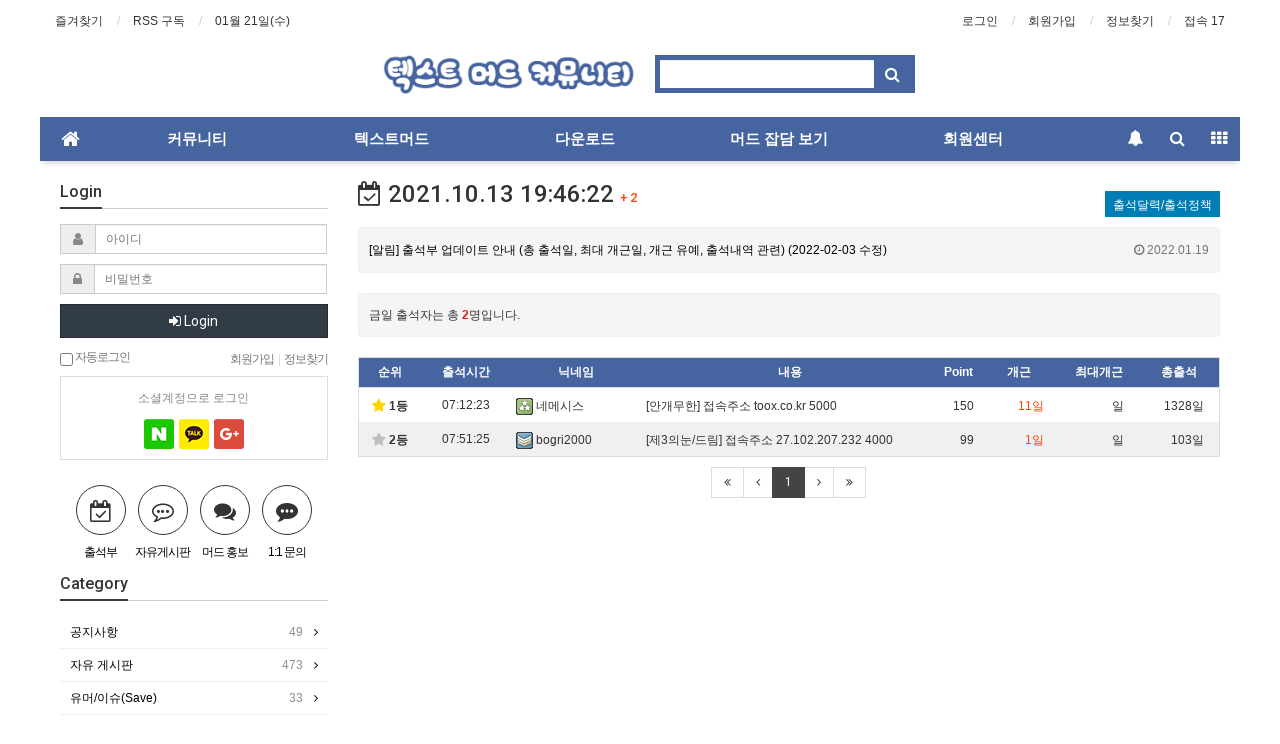

--- FILE ---
content_type: text/html; charset=utf-8
request_url: https://mud.toox.co.kr/bbs/board.php?bo_table=chulsuk&year=2021&month=10&day=13&&page=1&page=1
body_size: 95326
content:
<!doctype html>
<html lang="ko">
<head>
<meta charset="utf-8">
<meta http-equiv="imagetoolbar" content="no">
<meta http-equiv="X-UA-Compatible" content="IE=Edge">
<meta name="naver-site-verification" content="1bb71982c018a6be05d6f9809fe058df5b298254"/>

<meta name="title" content="출석부 1 페이지 > 텍스트 머드 커뮤니티" />
<meta name="publisher" content="텍스트 머드 커뮤니티" />
<meta name="author" content="텍스트 머드 커뮤니티" />
<meta name="robots" content="index,follow" />
<meta name="keywords" content="텍스트머드, 머드홍보, 머드잡담, 머드자료실, 커뮤니티, 유머이슈, 텍스트 머드 커뮤니티" />
<meta name="description" content="텍스트머드게임 접속주소, 홍보, 팁, 매뉴얼, 자료실, 실시간 잡담 보기등 커뮤니티 사이트" />
<meta name="twitter:card" content="summary_large_image" />
<meta property="og:title" content="출석부 1 페이지 > 텍스트 머드 커뮤니티" />
<meta property="og:site_name" content="텍스트 머드 커뮤니티" />
<meta property="og:author" content="텍스트 머드 커뮤니티" />
<meta property="og:type" content="" />
<meta property="og:description" content="텍스트머드게임 접속주소, 홍보, 팁, 매뉴얼, 자료실, 실시간 잡담 보기등 커뮤니티 사이트" />
<meta property="og:url" content="https://mud.toox.co.kr/bbs/board.php?bo_table=chulsuk&year=2021&month=10&day=13&&page=1&page=1" />
<link rel="canonical" href="https://mud.toox.co.kr/bbs/board.php?bo_table=chulsuk&year=2021&month=10&day=13&&page=1&page=1" />
<title>출석부 1 페이지 > 텍스트 머드 커뮤니티</title>
<link rel="stylesheet" href="https://mud.toox.co.kr/css/default.css?ver=180820">
<link rel="stylesheet" href="https://mud.toox.co.kr/css/apms.css?ver=180820">
<link rel="stylesheet" href="https://mud.toox.co.kr/plugin/apms/datepicker/css/bootstrap-datetimepicker.min.css?ver=180820">

<link rel="stylesheet" href="https://mud.toox.co.kr/thema/Basic/assets/bs3/css/bootstrap.min.css" type="text/css" class="thema-mode">
<link rel="stylesheet" href="https://mud.toox.co.kr/thema/Basic/colorset/Basic/colorset.css" type="text/css" class="thema-colorset">
<link rel="stylesheet" href="https://mud.toox.co.kr/skin/board/Basic-Chulsuk/style.css" >
<link rel="stylesheet" href="https://mud.toox.co.kr/skin/board/Basic-Chulsuk/list/toox/list.css" >
<link rel="stylesheet" href="https://mud.toox.co.kr/thema/Basic/widget/basic-outlogin/widget.css?ver=180820">
<link rel="stylesheet" href="https://mud.toox.co.kr/skin/member/basic/style.css?ver=180820">
<link rel="stylesheet" href="https://mud.toox.co.kr/thema/Basic/widget/basic-category/widget.css?ver=180820">
<link rel="stylesheet" href="https://mud.toox.co.kr/thema/Basic/widget/basic-post-list/widget.css?ver=180820">
<link rel="stylesheet" href="https://mud.toox.co.kr/thema/Basic/widget/basic-sidebar/widget.css?ver=180820">
<!--[if lte IE 8]>
<script src="https://mud.toox.co.kr/js/html5.js"></script>
<![endif]-->
<script>
// 자바스크립트에서 사용하는 전역변수 선언
var g5_url       = "https://mud.toox.co.kr";
var g5_bbs_url   = "https://mud.toox.co.kr/bbs";
var g5_is_member = "";
var g5_is_admin  = "";
var g5_is_mobile = "";
var g5_bo_table  = "chulsuk";
var g5_sca       = "";
var g5_pim       = "";
var g5_editor    = "smarteditor2";
var g5_responsive    = "1";
var g5_cookie_domain = "mud.toox.co.kr";
var g5_purl = "https://mud.toox.co.kr/bbs/board.php?bo_table=chulsuk&year=2021&month=10&day=13&&page=1&page=1";
</script>
<script src="https://mud.toox.co.kr/js/jquery-1.11.3.min.js"></script>
<script src="https://mud.toox.co.kr/js/jquery-migrate-1.2.1.min.js"></script>
<script src="https://mud.toox.co.kr/lang/korean/lang.js?ver=180820"></script>
<script src="https://mud.toox.co.kr/js/common.js?ver=180820"></script>
<script src="https://mud.toox.co.kr/js/wrest.js?ver=180820"></script>
<script src="https://mud.toox.co.kr/js/placeholders.min.js"></script>
<script src="https://mud.toox.co.kr/js/apms.js?ver=180820"></script>
<link rel="stylesheet" href="https://mud.toox.co.kr/js/font-awesome/css/font-awesome.min.css">
<script src="https://mud.toox.co.kr/plugin/apms/js/jquery.mobile.swipe.min.js?ver=180820"></script>
<script src="https://mud.toox.co.kr/plugin/apms/datepicker/js/moment-with-locales.min.js"></script>
<script src="https://mud.toox.co.kr/plugin/apms/datepicker/js/bootstrap-datetimepicker.js?ver=180820"></script>
</head>
<body class="responsive is-pc">
	<h1 style="display:inline-block !important;position:absolute;top:0;left:0;margin:0 !important;padding:0 !important;font-size:0;line-height:0;border:0 !important;overflow:hidden !important">
	출석부 1 페이지 > 텍스트 머드 커뮤니티	</h1>

<style>
		.at-container {max-width:1200px;}
	.no-responsive .wrapper, .no-responsive .at-container-wide { min-width:1200px; }
	.no-responsive .boxed.wrapper, .no-responsive .at-container { width:1200px; }
	.at-menu .nav-height { height:44px; line-height:44px !important; }
	.pc-menu, .pc-menu .nav-full-back, .pc-menu .nav-full-height { height:44px; }
	.pc-menu .nav-top.nav-float .menu-a { padding:0px 25px; }
	.pc-menu .nav-top.nav-float .sub-1div::before { left: 25px; }
	.pc-menu .subm-w { width:170px; }
	@media all and (min-width:1200px) {
		.responsive .boxed.wrapper { max-width:1200px; }
	}
</style>

<div id="thema_wrapper" class="wrapper boxed ko">

	<!-- LNB -->
	<aside class="at-lnb">
		<div class="at-container">
			<!-- LNB Left -->
			<div class="pull-left">
				<ul>
					<li><a href="javascript:;" id="favorite">즐겨찾기</a></li>
					<li><a href="https://mud.toox.co.kr/rss/rss.php" target="_blank">RSS 구독</a></li>
						
					<li><a>01월 21일(수)</a></li>
				</ul>
			</div>
			<!-- LNB Right -->
			<div class="pull-right">
				<ul>
											<li><a href="https://mud.toox.co.kr/bbs/login.php?url=%2Fbbs%2Fboard.php%3Fbo_table%3Dchulsuk%26year%3D2021%26month%3D10%26day%3D13%26%26page%3D1%26page%3D1" onclick="sidebar_open('sidebar-user'); return false;">로그인</a></li>
						<li><a href="https://mud.toox.co.kr/bbs/register.php">회원가입</a></li>
						<li><a href="https://mud.toox.co.kr/bbs/password_lost.php" class="win_password_lost">정보찾기	</a></li>
															<li>
접속 17</a>
</li>
									</ul>
			</div>
			<div class="clearfix"></div>
		</div>
	</aside>

	<!-- PC Header -->
	<header class="pc-header">
		<div class="at-container">
			<!-- PC Logo -->
			<div class="header-logo">
				<a href="https://mud.toox.co.kr">
	<img id="logo_img" src="https://mud.toox.co.kr/img/logo_textmud_2.png" alt="텍스트 머드 커뮤니티"></a>
<!--				텍스트 머드 커뮤니티 
				<span class="header-desc">
				즐거운 하루 보내세요.	
				</span>
-->
			</div>
			<!-- PC Search -->
			<div class="header-search">
				<form name="tsearch" method="get" onsubmit="return tsearch_submit(this);" role="form" class="form">
				<input type="hidden" name="url"	value="https://mud.toox.co.kr/bbs/search.php">
					<div class="input-group input-group-sm">
						<input type="text" name="stx" class="form-control input-sm" value="">
						<span class="input-group-btn">
							<button type="submit" class="btn btn-sm"><i class="fa fa-search fa-lg"></i></button>
						</span>
					</div>
				</form>
<!--
				<div class="header-keyword">
									</div>
-->
			</div>
			<div class="clearfix"></div>
		</div>
	</header>

	<!-- Mobile Header -->
	<header class="m-header">
		<div class="at-container">
			<div class="header-wrap">
				<div class="header-icon">
					<a href="javascript:;" onclick="sidebar_open('sidebar-user');">
						<i class="fa fa-user"></i>
					</a>
				</div>
				<div class="header-logo en">
					<!-- Mobile Logo -->
					<a href="https://mud.toox.co.kr">
						<b>텍스트 머드 커뮤니티</b>
					</a>
				</div>
				<div class="header-icon">
					<a href="javascript:;" onclick="sidebar_open('sidebar-search');">
						<i class="fa fa-search"></i>
					</a>
				</div>
			</div>
			<div class="clearfix"></div>
		</div>
	</header>

	<!-- Menu -->
	<nav class="at-menu">
		<!-- PC Menu -->
		<div class="pc-menu">
			<!-- Menu Button & Right Icon Menu -->
			<div class="at-container">
				<div class="nav-right nav-rw nav-height">
					<ul>
												<li>
							<a href="javascript:;" onclick="sidebar_open('sidebar-response');" data-original-title="<nobr>알림</nobr>" data-toggle="tooltip" data-placement="top" data-html="true">
								<i class="fa fa-bell"></i>
								<span class="label bg-orangered en" style="display:none;">
									<span class="msgCount">0</span>
								</span>
							</a>
						</li>
						<li>
							<a href="javascript:;" onclick="sidebar_open('sidebar-search');" data-original-title="<nobr>검색</nobr>" data-toggle="tooltip" data-placement="top" data-html="true">
								<i class="fa fa-search"></i>
							</a>
						</li>
						<li class="menu-all-icon" data-original-title="<nobr>전체메뉴</nobr>" data-toggle="tooltip" data-placement="top" data-html="true">
							<a href="javascript:;" data-toggle="collapse" data-target="#menu-all">
								<i class="fa fa-th"></i>
							</a>
						</li>
					</ul>
					<div class="clearfix"></div>
				</div>
			</div>
			

	<div class="nav-visible">
		<div class="at-container">
			<div class="nav-top nav-both nav-slide">
				<ul class="menu-ul">
				<li class="menu-li nav-home off">
					<a class="menu-a nav-height" href="https://mud.toox.co.kr">
						<i class="fa fa-home"></i>
					</a>
				</li>
									<li class="menu-li on">
						<a class="menu-a nav-height" href="https://mud.toox.co.kr/bbs/main.php?gid=community">
							커뮤니티													</a>
													<div class="sub-slide sub-1div">
								<ul class="sub-1dul">
								
									
									<li class="sub-1dli off">
										<a href="https://mud.toox.co.kr/bbs/board.php?bo_table=notice" class="sub-1da">
											공지사항																					</a>
																			</li>
								
									
									<li class="sub-1dli off">
										<a href="https://mud.toox.co.kr/bbs/board.php?bo_table=board_free" class="sub-1da">
											자유 게시판																					</a>
																			</li>
								
									
									<li class="sub-1dli off">
										<a href="https://mud.toox.co.kr/bbs/board.php?bo_table=board_humor" class="sub-1da">
											유머/이슈(Save)																					</a>
																			</li>
								
									
									<li class="sub-1dli off">
										<a href="https://mud.toox.co.kr/bbs/board.php?bo_table=board_feed_1" class="sub-1da">
											유머/이슈(7일)																					</a>
																			</li>
								
									
									<li class="sub-1dli off">
										<a href="https://mud.toox.co.kr/bbs/board.php?bo_table=hiyo" class="sub-1da">
											가입인사																					</a>
																			</li>
								
									
									<li class="sub-1dli on">
										<a href="https://mud.toox.co.kr/bbs/board.php?bo_table=chulsuk" class="sub-1da">
											출석부																					</a>
																			</li>
																</ul>
							</div>
											</li>
									<li class="menu-li off">
						<a class="menu-a nav-height" href="https://mud.toox.co.kr/bbs/main.php?gid=textmud">
							텍스트머드													</a>
													<div class="sub-slide sub-1div">
								<ul class="sub-1dul">
								
									
									<li class="sub-1dli off">
										<a href="https://mud.toox.co.kr/bbs/board.php?bo_table=mud_server_info" class="sub-1da">
											운영중 머드 목록																					</a>
																			</li>
								
									
									<li class="sub-1dli off">
										<a href="https://mud.toox.co.kr/bbs/board.php?bo_table=board_3" class="sub-1da">
											텍스트 머드 홍보																					</a>
																			</li>
								
									
									<li class="sub-1dli off">
										<a href="https://mud.toox.co.kr/bbs/board.php?bo_table=board_qa" class="sub-1da">
											질문&답변																					</a>
																			</li>
								
									
									<li class="sub-1dli off">
										<a href="https://mud.toox.co.kr/bbs/board.php?bo_table=board_1" class="sub-1da">
											머드 매뉴얼&팁																					</a>
																			</li>
								
									
									<li class="sub-1dli off">
										<a href="https://mud.toox.co.kr/bbs/board.php?bo_table=board_2" class="sub-1da">
											자반 강좌&팁																					</a>
																			</li>
																</ul>
							</div>
											</li>
									<li class="menu-li off">
						<a class="menu-a nav-height" href="https://mud.toox.co.kr/bbs/main.php?gid=download">
							다운로드													</a>
													<div class="sub-slide sub-1div">
								<ul class="sub-1dul">
								
									
									<li class="sub-1dli off">
										<a href="https://mud.toox.co.kr/bbs/board.php?bo_table=pds_1" class="sub-1da sub-icon">
											머드 자료실																					</a>
																					<div class="sub-slide sub-2div">
												<ul class="sub-2dul subm-w pull-left">					
																									
													
													<li class="sub-2dli off">
														<a href="https://mud.toox.co.kr/bbs/board.php?bo_table=pds_1&sca=%EB%A8%B8%EB%93%9C%EC%86%8C%EC%8A%A4" class="sub-2da">
															머드소스																													</a>
													</li>
																									
													
													<li class="sub-2dli off">
														<a href="https://mud.toox.co.kr/bbs/board.php?bo_table=pds_1&sca=%EC%97%90%EB%AE%AC" class="sub-2da">
															에뮬																													</a>
													</li>
																									
													
													<li class="sub-2dli off">
														<a href="https://mud.toox.co.kr/bbs/board.php?bo_table=pds_1&sca=Ytin" class="sub-2da">
															Ytin																													</a>
													</li>
																									
													
													<li class="sub-2dli off">
														<a href="https://mud.toox.co.kr/bbs/board.php?bo_table=pds_1&sca=tintin" class="sub-2da">
															tintin																													</a>
													</li>
																									
													
													<li class="sub-2dli off">
														<a href="https://mud.toox.co.kr/bbs/board.php?bo_table=pds_1&sca=MCP" class="sub-2da">
															MCP																													</a>
													</li>
																									
													
													<li class="sub-2dli off">
														<a href="https://mud.toox.co.kr/bbs/board.php?bo_table=pds_1&sca=Zmud" class="sub-2da">
															Zmud																													</a>
													</li>
																									
													
													<li class="sub-2dli off">
														<a href="https://mud.toox.co.kr/bbs/board.php?bo_table=pds_1&sca=%EA%B8%B0%ED%83%80" class="sub-2da">
															기타																													</a>
													</li>
																								</ul>
																								<div class="clearfix"></div>
											</div>
																			</li>
								
									
									<li class="sub-1dli off">
										<a href="https://mud.toox.co.kr/bbs/board.php?bo_table=pds_2" class="sub-1da">
											일반 자료실																					</a>
																			</li>
								
									
									<li class="sub-1dli off">
										<a href="https://mud.toox.co.kr/bbs/board.php?bo_table=pds_3" class="sub-1da">
											게임 자료실																					</a>
																			</li>
																</ul>
							</div>
											</li>
									<li class="menu-li off">
						<a class="menu-a nav-height" href="https://mud.toox.co.kr/bbs/main.php?gid=mud_chat">
							머드 잡담 보기													</a>
													<div class="sub-slide sub-1div">
								<ul class="sub-1dul">
								
									
									<li class="sub-1dli off">
										<a href="https://mud.toox.co.kr/bbs/board.php?bo_table=chat_ephraim" class="sub-1da">
											에프라임																					</a>
																			</li>
								
									
									<li class="sub-1dli off">
										<a href="https://mud.toox.co.kr/bbs/board.php?bo_table=chat_sppr" class="sub-1da">
											승풍파랑																					</a>
																			</li>
								
									
									<li class="sub-1dli off">
										<a href="https://mud.toox.co.kr/bbs/board.php?bo_table=chat_3eyes_dream" class="sub-1da">
											제3의눈(드림)																					</a>
																			</li>
								
									
									<li class="sub-1dli off">
										<a href="https://mud.toox.co.kr/bbs/board.php?bo_table=chat_sepi" class="sub-1da">
											세피로니아																					</a>
																			</li>
								
									
									<li class="sub-1dli off">
										<a href="https://mud.toox.co.kr/bbs/board.php?bo_table=chat_dream" class="sub-1da">
											꿈의나라																					</a>
																			</li>
								
									
									<li class="sub-1dli off">
										<a href="https://mud.toox.co.kr/bbs/board.php?bo_table=chat_fogmuhan" class="sub-1da">
											안개무한																					</a>
																			</li>
								
									
									<li class="sub-1dli off">
										<a href="https://mud.toox.co.kr/bbs/board.php?bo_table=chat_kanghomurim" class="sub-1da">
											강호무림																					</a>
																			</li>
								
									
									<li class="sub-1dli off">
										<a href="https://mud.toox.co.kr/bbs/board.php?bo_table=chat_muc" class="sub-1da">
											무림크래프트 리뉴얼																					</a>
																			</li>
								
									
									<li class="sub-1dli off">
										<a href="https://mud.toox.co.kr/bbs/board.php?bo_table=chat_if" class="sub-1da">
											이프온라인																					</a>
																			</li>
								
									
									<li class="sub-1dli off">
										<a href="https://mud.toox.co.kr/bbs/board.php?bo_table=chat_mudjul" class="sub-1da">
											절망의땅																					</a>
																			</li>
								
									
									<li class="sub-1dli off">
										<a href="https://mud.toox.co.kr/bbs/board.php?bo_table=chat_mugeom" class="sub-1da">
											무검																					</a>
																			</li>
								
									
									<li class="sub-1dli off">
										<a href="https://mud.toox.co.kr/bbs/board.php?bo_table=chat_kangho2" class="sub-1da">
											강호2 																					</a>
																			</li>
								
									
									<li class="sub-1dli off">
										<a href="https://mud.toox.co.kr/bbs/board.php?bo_table=chat_chameleon" class="sub-1da">
											카멜레온																					</a>
																			</li>
								
									
									<li class="sub-1dli off">
										<a href="https://mud.toox.co.kr/bbs/board.php?bo_table=chat_xhlak" class="sub-1da">
											퇴마요새																					</a>
																			</li>
								
									
									<li class="sub-1dli off">
										<a href="https://mud.toox.co.kr/bbs/board.php?bo_table=chat_judes" class="sub-1da">
											JuDessic Park																					</a>
																			</li>
								
									
									<li class="sub-1dli off">
										<a href="https://mud.toox.co.kr/bbs/board.php?bo_table=chat_cosmos" class="sub-1da">
											코스모스																					</a>
																			</li>
																</ul>
							</div>
											</li>
									<li class="menu-li off">
						<a class="menu-a nav-height" href="https://mud.toox.co.kr/bbs/board.php?bo_table=help">
							회원센터													</a>
													<div class="sub-slide sub-1div">
								<ul class="sub-1dul">
								
									
									<li class="sub-1dli off">
										<a href="https://mud.toox.co.kr/bbs/board.php?bo_table=help" class="sub-1da">
											1:1 문의																					</a>
																			</li>
																</ul>
							</div>
											</li>
								<!-- 우측공간 확보용 -->
				<li class="menu-li nav-rw"><a>&nbsp;</a></li>
				</ul>
			</div><!-- .nav-top -->
		</div>	<!-- .nav-container -->
	</div><!-- .nav-visible -->

			<div class="clearfix"></div>
			<div class="nav-back"></div>
		</div><!-- .pc-menu -->
		<!-- PC All Menu -->
		<div class="pc-menu-all">
			<div id="menu-all" class="collapse">
				<div class="at-container table-responsive">
					<table class="table">
					<tr>
											<td class="on">
							<a class="menu-a" href="https://mud.toox.co.kr/bbs/main.php?gid=community">
								커뮤니티															</a>
															<div class="sub-1div">
									<ul class="sub-1dul">
									
										
										<li class="sub-1dli off">
											<a href="https://mud.toox.co.kr/bbs/board.php?bo_table=notice" class="sub-1da">
												공지사항																							</a>
										</li>
									
										
										<li class="sub-1dli off">
											<a href="https://mud.toox.co.kr/bbs/board.php?bo_table=board_free" class="sub-1da">
												자유 게시판																							</a>
										</li>
									
										
										<li class="sub-1dli off">
											<a href="https://mud.toox.co.kr/bbs/board.php?bo_table=board_humor" class="sub-1da">
												유머/이슈(Save)																							</a>
										</li>
									
										
										<li class="sub-1dli off">
											<a href="https://mud.toox.co.kr/bbs/board.php?bo_table=board_feed_1" class="sub-1da">
												유머/이슈(7일)																							</a>
										</li>
									
										
										<li class="sub-1dli off">
											<a href="https://mud.toox.co.kr/bbs/board.php?bo_table=hiyo" class="sub-1da">
												가입인사																							</a>
										</li>
									
										
										<li class="sub-1dli on">
											<a href="https://mud.toox.co.kr/bbs/board.php?bo_table=chulsuk" class="sub-1da">
												출석부																							</a>
										</li>
																		</ul>
								</div>
													</td>
											<td class="off">
							<a class="menu-a" href="https://mud.toox.co.kr/bbs/main.php?gid=textmud">
								텍스트머드															</a>
															<div class="sub-1div">
									<ul class="sub-1dul">
									
										
										<li class="sub-1dli off">
											<a href="https://mud.toox.co.kr/bbs/board.php?bo_table=mud_server_info" class="sub-1da">
												운영중 머드 목록																							</a>
										</li>
									
										
										<li class="sub-1dli off">
											<a href="https://mud.toox.co.kr/bbs/board.php?bo_table=board_3" class="sub-1da">
												텍스트 머드 홍보																							</a>
										</li>
									
										
										<li class="sub-1dli off">
											<a href="https://mud.toox.co.kr/bbs/board.php?bo_table=board_qa" class="sub-1da">
												질문&답변																							</a>
										</li>
									
										
										<li class="sub-1dli off">
											<a href="https://mud.toox.co.kr/bbs/board.php?bo_table=board_1" class="sub-1da">
												머드 매뉴얼&팁																							</a>
										</li>
									
										
										<li class="sub-1dli off">
											<a href="https://mud.toox.co.kr/bbs/board.php?bo_table=board_2" class="sub-1da">
												자반 강좌&팁																							</a>
										</li>
																		</ul>
								</div>
													</td>
											<td class="off">
							<a class="menu-a" href="https://mud.toox.co.kr/bbs/main.php?gid=download">
								다운로드															</a>
															<div class="sub-1div">
									<ul class="sub-1dul">
									
										
										<li class="sub-1dli off">
											<a href="https://mud.toox.co.kr/bbs/board.php?bo_table=pds_1" class="sub-1da sub-icon">
												머드 자료실																							</a>
										</li>
									
										
										<li class="sub-1dli off">
											<a href="https://mud.toox.co.kr/bbs/board.php?bo_table=pds_2" class="sub-1da">
												일반 자료실																							</a>
										</li>
									
										
										<li class="sub-1dli off">
											<a href="https://mud.toox.co.kr/bbs/board.php?bo_table=pds_3" class="sub-1da">
												게임 자료실																							</a>
										</li>
																		</ul>
								</div>
													</td>
											<td class="off">
							<a class="menu-a" href="https://mud.toox.co.kr/bbs/main.php?gid=mud_chat">
								머드 잡담 보기															</a>
															<div class="sub-1div">
									<ul class="sub-1dul">
									
										
										<li class="sub-1dli off">
											<a href="https://mud.toox.co.kr/bbs/board.php?bo_table=chat_ephraim" class="sub-1da">
												에프라임																							</a>
										</li>
									
										
										<li class="sub-1dli off">
											<a href="https://mud.toox.co.kr/bbs/board.php?bo_table=chat_sppr" class="sub-1da">
												승풍파랑																							</a>
										</li>
									
										
										<li class="sub-1dli off">
											<a href="https://mud.toox.co.kr/bbs/board.php?bo_table=chat_3eyes_dream" class="sub-1da">
												제3의눈(드림)																							</a>
										</li>
									
										
										<li class="sub-1dli off">
											<a href="https://mud.toox.co.kr/bbs/board.php?bo_table=chat_sepi" class="sub-1da">
												세피로니아																							</a>
										</li>
									
										
										<li class="sub-1dli off">
											<a href="https://mud.toox.co.kr/bbs/board.php?bo_table=chat_dream" class="sub-1da">
												꿈의나라																							</a>
										</li>
									
										
										<li class="sub-1dli off">
											<a href="https://mud.toox.co.kr/bbs/board.php?bo_table=chat_fogmuhan" class="sub-1da">
												안개무한																							</a>
										</li>
									
										
										<li class="sub-1dli off">
											<a href="https://mud.toox.co.kr/bbs/board.php?bo_table=chat_kanghomurim" class="sub-1da">
												강호무림																							</a>
										</li>
									
										
										<li class="sub-1dli off">
											<a href="https://mud.toox.co.kr/bbs/board.php?bo_table=chat_muc" class="sub-1da">
												무림크래프트 리뉴얼																							</a>
										</li>
									
										
										<li class="sub-1dli off">
											<a href="https://mud.toox.co.kr/bbs/board.php?bo_table=chat_if" class="sub-1da">
												이프온라인																							</a>
										</li>
									
										
										<li class="sub-1dli off">
											<a href="https://mud.toox.co.kr/bbs/board.php?bo_table=chat_mudjul" class="sub-1da">
												절망의땅																							</a>
										</li>
									
										
										<li class="sub-1dli off">
											<a href="https://mud.toox.co.kr/bbs/board.php?bo_table=chat_mugeom" class="sub-1da">
												무검																							</a>
										</li>
									
										
										<li class="sub-1dli off">
											<a href="https://mud.toox.co.kr/bbs/board.php?bo_table=chat_kangho2" class="sub-1da">
												강호2 																							</a>
										</li>
									
										
										<li class="sub-1dli off">
											<a href="https://mud.toox.co.kr/bbs/board.php?bo_table=chat_chameleon" class="sub-1da">
												카멜레온																							</a>
										</li>
									
										
										<li class="sub-1dli off">
											<a href="https://mud.toox.co.kr/bbs/board.php?bo_table=chat_xhlak" class="sub-1da">
												퇴마요새																							</a>
										</li>
									
										
										<li class="sub-1dli off">
											<a href="https://mud.toox.co.kr/bbs/board.php?bo_table=chat_judes" class="sub-1da">
												JuDessic Park																							</a>
										</li>
									
										
										<li class="sub-1dli off">
											<a href="https://mud.toox.co.kr/bbs/board.php?bo_table=chat_cosmos" class="sub-1da">
												코스모스																							</a>
										</li>
																		</ul>
								</div>
													</td>
											<td class="off">
							<a class="menu-a" href="https://mud.toox.co.kr/bbs/board.php?bo_table=help">
								회원센터															</a>
															<div class="sub-1div">
									<ul class="sub-1dul">
									
										
										<li class="sub-1dli off">
											<a href="https://mud.toox.co.kr/bbs/board.php?bo_table=help" class="sub-1da">
												1:1 문의																							</a>
										</li>
																		</ul>
								</div>
													</td>
										</tr>
					</table>
					<div class="menu-all-btn">
						<div class="btn-group">
							<a class="btn btn-lightgray" href="https://mud.toox.co.kr"><i class="fa fa-home"></i></a>
							<a href="javascript:;" class="btn btn-lightgray" data-toggle="collapse" data-target="#menu-all"><i class="fa fa-times"></i></a>
						</div>
					</div>
				</div>
			</div>
		</div><!-- .pc-menu-all -->

		<!-- Mobile Menu -->
		<div class="m-menu">
			<div class="m-wrap">
	<div class="at-container">
		<div class="m-table en">
			<div class="m-icon">
				<a href="javascript:;" onclick="sidebar_open('sidebar-menu');"><i class="fa fa-bars"></i></a>
			</div>
						<div class="m-list">
				<div class="m-nav" id="mobile_nav">
					<ul class="clearfix">
					<li>
						<a href="https://mud.toox.co.kr">메인</a>
					</li>
											<li>
							<a href="https://mud.toox.co.kr/bbs/main.php?gid=community">
								커뮤니티															</a>
						</li>
											<li>
							<a href="https://mud.toox.co.kr/bbs/main.php?gid=textmud">
								텍스트머드															</a>
						</li>
											<li>
							<a href="https://mud.toox.co.kr/bbs/main.php?gid=download">
								다운로드															</a>
						</li>
											<li>
							<a href="https://mud.toox.co.kr/bbs/main.php?gid=mud_chat">
								머드 잡담 보기															</a>
						</li>
											<li>
							<a href="https://mud.toox.co.kr/bbs/board.php?bo_table=help">
								회원센터															</a>
						</li>
										</ul>
				</div>
			</div>
						<div class="m-icon">
				<a href="javascript:;" onclick="sidebar_open('sidebar-response');">
					<i class="fa fa-bell"></i>
					<span class="label bg-orangered en" style="display:none;">
						<span class="msgCount">0</span>
					</span>
				</a>
			</div>
		</div>
	</div>
</div>

<div class="clearfix"></div>

	<div class="m-sub">
		<div class="at-container">
			<div class="m-nav-sub en" id="mobile_nav_sub">
				<ul class="clearfix">
										<li>
							<a href="https://mud.toox.co.kr/bbs/board.php?bo_table=notice">
								공지사항															</a>
						</li>
										<li>
							<a href="https://mud.toox.co.kr/bbs/board.php?bo_table=board_free">
								자유 게시판															</a>
						</li>
										<li>
							<a href="https://mud.toox.co.kr/bbs/board.php?bo_table=board_humor">
								유머/이슈(Save)															</a>
						</li>
										<li>
							<a href="https://mud.toox.co.kr/bbs/board.php?bo_table=board_feed_1">
								유머/이슈(7일)															</a>
						</li>
										<li>
							<a href="https://mud.toox.co.kr/bbs/board.php?bo_table=hiyo">
								가입인사															</a>
						</li>
										<li>
							<a href="https://mud.toox.co.kr/bbs/board.php?bo_table=chulsuk">
								출석부															</a>
						</li>
								</ul>
			</div>
		</div>
	</div>
	<div class="clearfix"></div>
		</div><!-- .m-menu -->
	</nav><!-- .at-menu -->

	<div class="clearfix"></div>
	
	
	<div class="at-body">
					<div class="at-container">
							<div class="row at-row">
					<div class="col-md-9 pull-right at-col at-main">		
					
<section class="board-list"> 

	
<div class="modal fade" id="chulsukModal" tabindex="-1" role="dialog" aria-labelledby="chulsukModalLabel" aria-hidden="true">
    <div class="modal-dialog">
        <div class="modal-content">
            <div class="modal-body">

                
<div class="clearfix"></div>
	<div class="text-center">
	<form class="form-inline no-margin">
		<span class="input-group input-group-sm date" id="chulsuk_datepicker">
			<span class="input-group-addon">
				<span class="fa fa-calendar-check-o fa-lg"></span>
			</span>
			<input type="text" class="form-control input-sm" id="chulsuk_datepicker2">
			<span class="input-group-btn">
				<a role="button" class="btn btn-gray btn-sm" href="https://mud.toox.co.kr/bbs/board.php?bo_table=chulsuk&amp;year=2021&amp;month=9&amp;day=1&amp;&amp;page=1">
						<i class="fa fa-angle-left fa-lg"></i>
				</a>
				<a role="button" class="btn btn-gray btn-sm" href="https://mud.toox.co.kr/bbs/board.php?bo_table=chulsuk&amp;year=2021&amp;month=11&amp;day=1&amp;&amp;page=1">
					<i class="fa fa-angle-right fa-lg"></i>
				</a>
							</span>
		</span>
	</form>
	<div class="h15"></div>
	<script type="text/javascript">
		function chulsuk_list() {
			var url;
			var selDate = $("#chulsuk_datepicker2").val();
			var strDate = selDate.split('-');

			if(strDate[1].substr(0,1) == "0") {
				strDate[1] = strDate[1].substr(1,1);
			}

			if(strDate[2].substr(0,1) == "0") {
				strDate[2] = strDate[2].substr(1,1);
			}

			url = g5_bbs_url + '/board.php?bo_table=' + g5_bo_table + '&year=' + strDate[0] + '&month=' + strDate[1] + '&day=' + strDate[2];

			if(g5_sca) 
				url += '&amp;sca=' + encodeURIComponent(g5_sca);

			document.location.href = url;
		}

		$(function () {
			$('#chulsuk_datepicker').datetimepicker({
				dayViewHeaderFormat: "YYYY년 MMMM",
				defaultDate: "2021-10-13",
				format: 'YYYY-MM-DD',
				locale: 'ko'
			});

			$('#chulsuk_datepicker').on("dp.change",function (e) {
				chulsuk_list();
			});

		});
	</script>
</div>

<div class="clearfix"></div>

<div class="table-responsive">
	<table class="table table-bordered">
	<tr class="active">
		<th class="text-center red">일요일</th>
		<th class="text-center">월요일</th>
		<th class="text-center">화요일</th>
		<th class="text-center">수요일</th>
		<th class="text-center">목요일</th>
		<th class="text-center">금요일</th>
		<th class="text-center blue">토요일</th>
	</tr>
	<tr>
<td></td>
<td></td>
<td></td>
<td></td>
<td></td>
				<td class="en">
					<a href="https://mud.toox.co.kr/bbs/board.php?bo_table=chulsuk&amp;year=2021&amp;month=10&amp;day=1&amp;&amp;page=1&amp;page=1">
																					<span class="pull-right red">
									&nbsp; 1								</span>
																			<span class="en">
							1						</span>
					</a>
				</td>
							<td class="en">
					<a href="https://mud.toox.co.kr/bbs/board.php?bo_table=chulsuk&amp;year=2021&amp;month=10&amp;day=2&amp;&amp;page=1&amp;page=1">
																					<span class="pull-right red">
									&nbsp; 1								</span>
																			<span class="en blue">
							2						</span>
					</a>
				</td>
			</tr>
<tr>
				<td class="en">
					<a href="https://mud.toox.co.kr/bbs/board.php?bo_table=chulsuk&amp;year=2021&amp;month=10&amp;day=3&amp;&amp;page=1&amp;page=1">
																					<span class="pull-right red">
									&nbsp; 1								</span>
																			<span class="en red">
							3						</span>
					</a>
				</td>
							<td class="en">
					<a href="https://mud.toox.co.kr/bbs/board.php?bo_table=chulsuk&amp;year=2021&amp;month=10&amp;day=4&amp;&amp;page=1&amp;page=1">
																					<span class="pull-right red">
									&nbsp; 2								</span>
																			<span class="en">
							4						</span>
					</a>
				</td>
							<td class="en">
					<a href="https://mud.toox.co.kr/bbs/board.php?bo_table=chulsuk&amp;year=2021&amp;month=10&amp;day=5&amp;&amp;page=1&amp;page=1">
																					<span class="pull-right red">
									&nbsp; 2								</span>
																			<span class="en">
							5						</span>
					</a>
				</td>
							<td class="en">
					<a href="https://mud.toox.co.kr/bbs/board.php?bo_table=chulsuk&amp;year=2021&amp;month=10&amp;day=6&amp;&amp;page=1&amp;page=1">
																					<span class="pull-right red">
									&nbsp; 1								</span>
																			<span class="en">
							6						</span>
					</a>
				</td>
							<td class="en">
					<a href="https://mud.toox.co.kr/bbs/board.php?bo_table=chulsuk&amp;year=2021&amp;month=10&amp;day=7&amp;&amp;page=1&amp;page=1">
																					<span class="pull-right red">
									&nbsp; 3								</span>
																			<span class="en">
							7						</span>
					</a>
				</td>
							<td class="en">
					<a href="https://mud.toox.co.kr/bbs/board.php?bo_table=chulsuk&amp;year=2021&amp;month=10&amp;day=8&amp;&amp;page=1&amp;page=1">
																					<span class="pull-right red">
									&nbsp; 2								</span>
																			<span class="en">
							8						</span>
					</a>
				</td>
							<td class="en">
					<a href="https://mud.toox.co.kr/bbs/board.php?bo_table=chulsuk&amp;year=2021&amp;month=10&amp;day=9&amp;&amp;page=1&amp;page=1">
																					<span class="pull-right red">
									&nbsp; 1								</span>
																			<span class="en blue">
							9						</span>
					</a>
				</td>
			</tr>
<tr>
				<td class="en">
					<a href="https://mud.toox.co.kr/bbs/board.php?bo_table=chulsuk&amp;year=2021&amp;month=10&amp;day=10&amp;&amp;page=1&amp;page=1">
																					<span class="pull-right red">
									&nbsp; 1								</span>
																			<span class="en red">
							10						</span>
					</a>
				</td>
							<td class="en">
					<a href="https://mud.toox.co.kr/bbs/board.php?bo_table=chulsuk&amp;year=2021&amp;month=10&amp;day=11&amp;&amp;page=1&amp;page=1">
																					<span class="pull-right red">
									&nbsp; 2								</span>
																			<span class="en">
							11						</span>
					</a>
				</td>
							<td class="en">
					<a href="https://mud.toox.co.kr/bbs/board.php?bo_table=chulsuk&amp;year=2021&amp;month=10&amp;day=12&amp;&amp;page=1&amp;page=1">
																					<span class="pull-right red">
									&nbsp; 1								</span>
																			<span class="en">
							12						</span>
					</a>
				</td>
							<td class="en active">
					<a href="https://mud.toox.co.kr/bbs/board.php?bo_table=chulsuk&amp;year=2021&amp;month=10&amp;day=13&amp;&amp;page=1&amp;page=1">
																					<span class="pull-right red">
									&nbsp; 2								</span>
																			<span class="en">
							<b>13</b>						</span>
					</a>
				</td>
							<td class="en">
					<a href="https://mud.toox.co.kr/bbs/board.php?bo_table=chulsuk&amp;year=2021&amp;month=10&amp;day=14&amp;&amp;page=1&amp;page=1">
																					<span class="pull-right red">
									&nbsp; 3								</span>
																			<span class="en">
							14						</span>
					</a>
				</td>
							<td class="en">
					<a href="https://mud.toox.co.kr/bbs/board.php?bo_table=chulsuk&amp;year=2021&amp;month=10&amp;day=15&amp;&amp;page=1&amp;page=1">
																					<span class="pull-right red">
									&nbsp; 3								</span>
																			<span class="en">
							15						</span>
					</a>
				</td>
							<td class="en">
					<a href="https://mud.toox.co.kr/bbs/board.php?bo_table=chulsuk&amp;year=2021&amp;month=10&amp;day=16&amp;&amp;page=1&amp;page=1">
																					<span class="pull-right red">
									&nbsp; 2								</span>
																			<span class="en blue">
							16						</span>
					</a>
				</td>
			</tr>
<tr>
				<td class="en">
					<a href="https://mud.toox.co.kr/bbs/board.php?bo_table=chulsuk&amp;year=2021&amp;month=10&amp;day=17&amp;&amp;page=1&amp;page=1">
																					<span class="pull-right red">
									&nbsp; 1								</span>
																			<span class="en red">
							17						</span>
					</a>
				</td>
							<td class="en">
					<a href="https://mud.toox.co.kr/bbs/board.php?bo_table=chulsuk&amp;year=2021&amp;month=10&amp;day=18&amp;&amp;page=1&amp;page=1">
																					<span class="pull-right red">
									&nbsp; 2								</span>
																			<span class="en">
							18						</span>
					</a>
				</td>
							<td class="en">
					<a href="https://mud.toox.co.kr/bbs/board.php?bo_table=chulsuk&amp;year=2021&amp;month=10&amp;day=19&amp;&amp;page=1&amp;page=1">
																					<span class="pull-right red">
									&nbsp; 2								</span>
																			<span class="en">
							19						</span>
					</a>
				</td>
							<td class="en">
					<a href="https://mud.toox.co.kr/bbs/board.php?bo_table=chulsuk&amp;year=2021&amp;month=10&amp;day=20&amp;&amp;page=1&amp;page=1">
																					<span class="pull-right red">
									&nbsp; 2								</span>
																			<span class="en">
							20						</span>
					</a>
				</td>
							<td class="en">
					<a href="https://mud.toox.co.kr/bbs/board.php?bo_table=chulsuk&amp;year=2021&amp;month=10&amp;day=21&amp;&amp;page=1&amp;page=1">
																					<span class="pull-right red">
									&nbsp; 2								</span>
																			<span class="en">
							21						</span>
					</a>
				</td>
							<td class="en">
					<a href="https://mud.toox.co.kr/bbs/board.php?bo_table=chulsuk&amp;year=2021&amp;month=10&amp;day=22&amp;&amp;page=1&amp;page=1">
																					<span class="pull-right red">
									&nbsp; 2								</span>
																			<span class="en">
							22						</span>
					</a>
				</td>
							<td class="en">
					<a href="https://mud.toox.co.kr/bbs/board.php?bo_table=chulsuk&amp;year=2021&amp;month=10&amp;day=23&amp;&amp;page=1&amp;page=1">
																					<span class="pull-right red">
									&nbsp; 2								</span>
																			<span class="en blue">
							23						</span>
					</a>
				</td>
			</tr>
<tr>
				<td class="en">
					<a href="https://mud.toox.co.kr/bbs/board.php?bo_table=chulsuk&amp;year=2021&amp;month=10&amp;day=24&amp;&amp;page=1&amp;page=1">
												<span class="en red">
							24						</span>
					</a>
				</td>
							<td class="en">
					<a href="https://mud.toox.co.kr/bbs/board.php?bo_table=chulsuk&amp;year=2021&amp;month=10&amp;day=25&amp;&amp;page=1&amp;page=1">
																					<span class="pull-right red">
									&nbsp; 3								</span>
																			<span class="en">
							25						</span>
					</a>
				</td>
							<td class="en">
					<a href="https://mud.toox.co.kr/bbs/board.php?bo_table=chulsuk&amp;year=2021&amp;month=10&amp;day=26&amp;&amp;page=1&amp;page=1">
																					<span class="pull-right red">
									&nbsp; 3								</span>
																			<span class="en">
							26						</span>
					</a>
				</td>
							<td class="en">
					<a href="https://mud.toox.co.kr/bbs/board.php?bo_table=chulsuk&amp;year=2021&amp;month=10&amp;day=27&amp;&amp;page=1&amp;page=1">
																					<span class="pull-right red">
									&nbsp; 4								</span>
																			<span class="en">
							27						</span>
					</a>
				</td>
							<td class="en">
					<a href="https://mud.toox.co.kr/bbs/board.php?bo_table=chulsuk&amp;year=2021&amp;month=10&amp;day=28&amp;&amp;page=1&amp;page=1">
																					<span class="pull-right red">
									&nbsp; 4								</span>
																			<span class="en">
							28						</span>
					</a>
				</td>
							<td class="en">
					<a href="https://mud.toox.co.kr/bbs/board.php?bo_table=chulsuk&amp;year=2021&amp;month=10&amp;day=29&amp;&amp;page=1&amp;page=1">
																					<span class="pull-right red">
									&nbsp; 2								</span>
																			<span class="en">
							29						</span>
					</a>
				</td>
							<td class="en">
					<a href="https://mud.toox.co.kr/bbs/board.php?bo_table=chulsuk&amp;year=2021&amp;month=10&amp;day=30&amp;&amp;page=1&amp;page=1">
																					<span class="pull-right red">
									&nbsp; 3								</span>
																			<span class="en blue">
							30						</span>
					</a>
				</td>
			</tr>
<tr>
				<td class="en">
					<a href="https://mud.toox.co.kr/bbs/board.php?bo_table=chulsuk&amp;year=2021&amp;month=10&amp;day=31&amp;&amp;page=1&amp;page=1">
																					<span class="pull-right red">
									&nbsp; 1								</span>
																			<span class="en red">
							31						</span>
					</a>
				</td>
			<td></td>
<td></td>
<td></td>
<td></td>
<td></td>
<td></td>
</tr>
	</table>
</div>


                <div class="table-responsive">
                    <table class="table table-bordered">
                        <tr class="active">
                            <th>구분</th>
                            <th colspan="3">주요내용</th>
                        </tr>
                        <tr>
                            <td>출석시간</td>
                            <td colspan="3">
                                                                    24시간 가능
                                                            </td>
                        </tr>
                        <tr>
                            <td>출석점수</td>
                            <td colspan="3">
                                                                    출석순으로 100Point부터
                                    1Point씩 차감 지급 (기본 20Point)
                                                            </td>
                        </tr>
                                                    <tr>
                                <td>랜덤점수</td>
                                <td colspan="3">
                                                                            20면체 주사위를 이용하여 같은 숫자가 나오면
                                                                        50Point 내에서 랜덤 지급 (20면체 주사위)
                                </td>
                            </tr>
                                                                            <tr>
                                <td>개근점수</td>
                                <td colspan="3">
                                    개근일수에 따라 기본 + 보너스 개근 Point를 지급
                                </td>
                            </tr>
                            <tr class="active">
                                <th>개근일수</th>
                                <th>개근 Point</th>
                                <th>보너스 Point</th>
                                <th>보너스 주사위</th>
                            </tr>
                                                            <tr>
                                    <td>개근 7 일부터</td>
                                    <td>20 Point</td>
                                    <td>1 ~ 50 랜덤 Point</td>
                                    <td>20면체 주사위</td>
                                </tr>
                                                            <tr>
                                    <td>개근 15 일부터</td>
                                    <td>50 Point</td>
                                    <td>1 ~ 50 랜덤 Point</td>
                                    <td>20면체 주사위</td>
                                </tr>
                                                            <tr>
                                    <td>개근 30 일부터</td>
                                    <td>100 Point</td>
                                    <td>1 ~ 50 랜덤 Point</td>
                                    <td>20면체 주사위</td>
                                </tr>
                                                                        </table>
                </div>
                <div class="text-center">
                    <button type="button" class="btn btn-lightgray btn-sm" data-dismiss="modal"><i class="fa fa-times"></i> 닫기</button>
                </div>
            </div>
        </div>
    </div>
</div>


    <div style="margin-bottom:10px;">
        <div class="pull-left">
            <!--	<h3 class="div-title-underline-thin no-margin cursor" data-toggle="modal" data-target="#chulsukModal"> -->
            <h3 class="no-margin">

                <i class="fa fa-calendar-check-o"></i>
                2021.10.13                	            				<body onload="startTime()">
				<span id="time"></span>

                                    <span class="font-13 en orangered">+ 2</span>
                    &nbsp;
                            </h3>
        </div>
        <div class="pull-right">
            <span class="chulsuk-book cursor bg-deepblue" data-toggle="modal" data-target="#chulsukModal">
                출석달력/출석정책
            </span>
        </div>
        <div class="clearfix"></div>
    </div>


<style>
    .board-list .talker-photo i {
        background:rgb(26, 128, 182); color:#fff;
    }

    .board-list .talker-photo i.notice {
        background: rgb(108, 197, 244);
        color: #fff;
    }
</style>



    <div class="talk-box-wrap chulsuk-notice">
        <!--
		<div class="pull-left text-muted text-center">
			<span class="talker-photo"><i class="fa fa-bell notice"></i></span>
		</div>
		<div class="talk-box talk-right">
	-->
        <div>
            <div class="talk-bubble">
                <ul>
                                            <li>
                            <a href="https://mud.toox.co.kr/bbs/board.php?bo_table=chulsuk&amp;wr_id=4526&amp;page=1&amp;year=2021&amp;month=10&amp;day=13" class="ellipsis" >
                                <span class="hidden-xs pull-right text-muted">
                                    <i class="fa fa-clock-o"></i> 2022.01.19                                </span>
                                [알림] 출석부 업데이트 안내 (총 출석일, 최대 개근일, 개근 유예, 출석내역 관련) (2022-02-03 수정)                                                            </a>
                        </li>
                                        <!------------------------------- 임시 공지용 ----------------------------------------------------- -->
                                        <!-- 임시 공지용 끝  -->
                </ul>
            </div>
        </div>
    </div>


<div class="talk-box-wrap">
    <!--
	<div class="pull-left text-muted text-center">
		<span class="talker-photo"><i class="fa fa-flag notice"></i></span>
	</div>

	<div class="talk-box talk-right">
    -->

    <div>
        <div class="talk-bubble">

                                                금일 출석자는 총 <b class="red">2</b>명입니다.
                                    </div>
    </div>
</div>


<!-- 현재 시간 -->
<script>

var now = new Date(1768938379*1000);
Number.prototype.zf = function(){return (this > 9 ? '' : '0') + this;}; 
function startTime() { 
	now.setSeconds(now.getSeconds() + 1);
        var h = now.getHours().zf(), m = now.getMinutes().zf(), s = now.getSeconds().zf();
        document.getElementById('time').innerHTML = h + ':' + m + ':' + s;
	setTimeout('startTime()',1000);
}
</script> 

	<div class="list-wrap">
		<form name="fboardlist" id="fboardlist" action="./board_list_update.php" onsubmit="return fboardlist_submit(this);" method="post" role="form" class="form">
			<input type="hidden" name="bo_table" value="chulsuk">
			<input type="hidden" name="sfl" value="">
			<input type="hidden" name="stx" value="">
			<input type="hidden" name="spt" value="">
			<input type="hidden" name="sca" value="">
			<input type="hidden" name="sst" value="wr_num, wr_reply">
			<input type="hidden" name="sod" value="">
			<input type="hidden" name="page" value="1">
			<input type="hidden" name="sw" value="">
			
<table border=0 cellpadding=0 cellspacing=1 width=100% class="chulsuk">
    <thead>
        <colgroup width="50" />
        <colgroup width="90" />
        <colgroup width="130" />
        <colgroup width="" />
        <colgroup width="40" />
        <colgroup width="80" />
                    <colgroup width="80" />
            <colgroup width="80" />
                <tr class="head">
            <td> 순위 </td>
            <td> 출석시간 </td>
            <td> 닉네임 </td>
            <td> 내용 </td>
            <td> Point </td>
            <td> 개근 </td>
                            <td> 최대개근 </td>
                <td> 총출석 </td>
                    </tr>
    </thead>
    <tbody>
        
            <div class="talk-box-wrap">


                                    <tr class="body line0 ">
                    
                    <!-- 순위 -->
                    <td class=rank>
                        <span class="wr_ranking"><strong class="rank1"><font color=#333333>1</b>등</font></strong></span>
                    </td>

                    <!-- 출석시간 -->
                    <td> 07:12:23 </td>

                    <!-- 닉네임 -->
                    <td class=left>
                                                <span class='member'><a href="javascript:;" onClick="showSideView(this, 'evilgang', '네메시스', 'yqGdzNChrZWTpNqskZrT0w--', '');"><span class="member"><img src="https://mud.toox.co.kr/img/level/warrock_lv100/90.gif"> 네메시스</span></a></span></a>
                    </td>

                    <!-- 내용 -->
                    <td class=left>
                                                    [안개무한] 접속주소 toox.co.kr 5000                                            </td>

                    <!-- 포인트 -->
                    <td class=point_right>150</td>

                    <!-- 개근 -->
                    <td class=right>
                                                        <font color='#ff4200'>
                                    11일
                                                                </font>
                    </td>

                                            <!-- 최대개근일 -->
                        <td class=right>일</td>

                        <!-- 총출석 -->
                        <td class=right>1328일</td>
                    
                    </tr>

                
            <div class="talk-box-wrap">


                                    <tr class="body line1 ">
                    
                    <!-- 순위 -->
                    <td class=rank>
                        <span class="wr_ranking"><strong class="rank2"><font color=#333333>2</b>등</font></strong></span>
                    </td>

                    <!-- 출석시간 -->
                    <td> 07:51:25 </td>

                    <!-- 닉네임 -->
                    <td class=left>
                                                <span class='member'><a href="javascript:;" onClick="showSideView(this, 'bogri2000', 'bogri2000', 'xaOZ1cyTaZSWccma0aTFz9Fgp8qm', '');"><span class="member"><img src="https://mud.toox.co.kr/img/level/warrock_lv100/28.gif"> bogri2000</span></a></span></a>
                    </td>

                    <!-- 내용 -->
                    <td class=left>
                                                    [제3의눈/드림] 접속주소 27.102.207.232 4000                                            </td>

                    <!-- 포인트 -->
                    <td class=point_right>99</td>

                    <!-- 개근 -->
                    <td class=right>
                                                        <font color='#ff4200'>
                                    1일
                                                                </font>
                    </td>

                                            <!-- 최대개근일 -->
                        <td class=right>일</td>

                        <!-- 총출석 -->
                        <td class=right>103일</td>
                    
                    </tr>

                    </tbody>
</table>			<div class="list-page text-center">
				<ul class="pagination en no-margin">
										<li class="disabled"><a><i class="fa fa-angle-double-left"></i></a></li><li class="disabled"><a><i class="fa fa-angle-left"></i></a></li><li class="active"><a>1</a></li><li class="disabled"><a><i class="fa fa-angle-right"></i></a></li><li class="disabled"><a><i class="fa fa-angle-double-right"></i></a></li>									</ul>
			</div>

			<div class="clearfix"></div>

					</form>
	</div>
	</section>

<!-- } 게시판 목록 끝 -->

<!-- 광고/반응형 -->
<!--
<script async src="//pagead2.googlesyndication.com/pagead/js/adsbygoogle.js"></script>
<ins class="adsbygoogle"
     style="display:block"
     data-ad-client="ca-pub-3833877708650911"
     data-ad-slot="8537896778"
     data-ad-format="auto"></ins>
<script>
(adsbygoogle = window.adsbygoogle || []).push({});
</script>
-->
<div class="h20"></div>
<script>
  (function(i,s,o,g,r,a,m){i['GoogleAnalyticsObject']=r;i[r]=i[r]||function(){
  (i[r].q=i[r].q||[]).push(arguments)},i[r].l=1*new Date();a=s.createElement(o),
  m=s.getElementsByTagName(o)[0];a.async=1;a.src=g;m.parentNode.insertBefore(a,m)
  })(window,document,'script','https://www.google-analytics.com/analytics.js','ga');

  ga('create', 'UA-97016844-1', 'auto');
  ga('send', 'pageview');

</script>										</div>
					<div class="col-md-3 pull-left at-col at-side">
						<style>
	.widget-side .div-title-underbar { margin-bottom:15px; }
	.widget-side .div-title-underbar span { padding-bottom:4px; }
	.widget-side .div-title-underbar span b { font-weight:500; }
	.widget-box { margin-bottom:25px; }
        .sidebar-icon-tbl { display:table; width:100%; table-layout:fixed; text-align: center;}
        .sidebar-icon-cell { display:inline-block;   text-align:center; vertical-align:top; padding:0px 0px 10px; }
        .sidebar-icon-cell a {display: inline-block; width: 62px;}
        .sidebar-icon-cell span { display:block; font-size:12px; letter-spacing:-1px; margin-top:6px; }

</style>

<div class="widget-side">

	<div class="hidden-sm hidden-xs">
		<!-- 로그인 시작 -->
		<div class="div-title-underbar">
			<span class="div-title-underbar-bold border-navy font-16 en">
				<b>Login</b>
			</span>
		</div>

		<div class="widget-box">
			<div class="basic-outlogin">
	
		<form id="basic_outlogin" name="basic_outlogin" method="post" action="https://mud.toox.co.kr/bbs/login_check.php" autocomplete="off" role="form" class="form" onsubmit="return basic_outlogin_form(this);">
		<input type="hidden" name="url" value="%2Fbbs%2Fboard.php%3Fbo_table%3Dchulsuk%26year%3D2021%26month%3D10%26day%3D13%26%26page%3D1%26page%3D1">
			<div class="form-group">	
				<div class="input-group">
					<span class="input-group-addon"><i class="fa fa-user gray"></i></span>
					<input type="text" name="mb_id" id="outlogin_mb_id" class="form-control input-sm" placeholder="아이디" tabindex="21">
				</div>
			</div>
			<div class="form-group">	
				<div class="input-group">
					<span class="input-group-addon"><i class="fa fa-lock gray"></i></span>
					<input type="password" name="mb_password" id="outlogin_mb_password" class="form-control input-sm" placeholder="비밀번호" tabindex="22">
				</div>
			</div>
			<div class="form-group">
				<button type="submit" class="btn btn-navy btn-block en" tabindex="23">
					<i class="fa fa-sign-in"></i> Login
				</button>    
			</div>	

			<div style="letter-spacing:-1px;">
				<div class="pull-left text-muted hidden-xs">
					<label><input type="checkbox" name="auto_login" value="1" id="outlogin_remember_me" class="remember-me"> 자동로그인</label>
				</div>
				<div class="pull-right text-muted">
					<a href="https://mud.toox.co.kr/bbs/register.php"><span class="text-muted">회원가입</span></a>
					<span class="lightgray">&nbsp;|&nbsp;</span>
					<a href="https://mud.toox.co.kr/bbs/password_lost.php" class="win_password_lost"><span class="text-muted">정보찾기</span></a>
				</div>
				<div class="clearfix"></div>
			</div>
		</form>

		
<div class="login-sns sns-wrap-over" id="sns_outlogin">
    <div class="sns-head">소셜계정으로 로그인</div>
    <div class="sns-wrap">
                <a href="https://mud.toox.co.kr/plugin/social/popup.php?provider=naver&amp;url=%2Fbbs%2Fboard.php%3Fbo_table%3Dchulsuk%26year%3D2021%26month%3D10%26day%3D13%26%26page%3D1%26page%3D1" class="sns-icon social_link sns-naver" title="네이버">
            <span class="ico"></span>
            <span class="txt">네이버<i> 로그인</i></span>
        </a>
                        <a href="https://mud.toox.co.kr/plugin/social/popup.php?provider=kakao&amp;url=%2Fbbs%2Fboard.php%3Fbo_table%3Dchulsuk%26year%3D2021%26month%3D10%26day%3D13%26%26page%3D1%26page%3D1" class="sns-icon social_link sns-kakao" title="카카오">
            <span class="ico"></span>
            <span class="txt">카카오<i> 로그인</i></span>
        </a>
                                <a href="https://mud.toox.co.kr/plugin/social/popup.php?provider=google&amp;url=%2Fbbs%2Fboard.php%3Fbo_table%3Dchulsuk%26year%3D2021%26month%3D10%26day%3D13%26%26page%3D1%26page%3D1" class="sns-icon social_link sns-google" title="구글">
            <span class="ico"></span>
            <span class="txt">구글<i> 로그인</i></span>
        </a>
                        
                <script>
            jQuery(function($){
                $(".sns-wrap").on("click", "a.social_link", function(e){
                    e.preventDefault();

                    var pop_url = $(this).attr("href");
                    var newWin = window.open(
                        pop_url, 
                        "social_sing_on", 
                        "location=0,status=0,scrollbars=1,width=600,height=500"
                    );

                    if(!newWin || newWin.closed || typeof newWin.closed=='undefined')
                         alert('브라우저에서 팝업이 차단되어 있습니다. 팝업 활성화 후 다시 시도해 주세요.');

                    return false;
                });
            });
        </script>
        
    </div>
</div>
		<script>
		function basic_outlogin_form(f) {
			if (f.mb_id.value == '') {
				alert('아이디를 입력해 주세요.');
				f.mb_id.focus();
				return false;
			}
			if (f.mb_password.value == '') {
				alert('비밀번호를 입력해 주세요.');
				f.mb_password.focus();
				return false;
			}
			return true;
		}
		</script>
	</div>		</div>
		<!-- 로그인 끝 -->
	</div>	

<div class="sidebar-icon-tbl">

       <div class="sidebar-icon-cell">
                <a href="https://mud.toox.co.kr/bbs/board.php?bo_table=chulsuk">
                        <i class="fa fa-calendar-check-o circle light-circle normal"></i>
                        <span>출석부</span>
                </a>
        </div>

        <div class="sidebar-icon-cell">
                <a href="https://mud.toox.co.kr/bbs/board.php?bo_table=board_free">
                        <i class="fa fa-commenting-o circle light-circle normal"></i>
                        <span>자유게시판</span>
                </a>
        </div>

       <div class="sidebar-icon-cell">
                <a href="https://mud.toox.co.kr/bbs/board.php?bo_table=board_3">
                        <i class="fa fa-comments circle light-circle normal"></i>
                        <span>머드 홍보</span>
                </a>
        </div>

        <div class="sidebar-icon-cell">
                <a href="https://mud.toox.co.kr/bbs/board.php?bo_table=help">
                        <i class="fa fa-commenting circle light-circle normal"></i>
                        <span>1:1 문의</span>
                </a>
        </div>

</div>


			<div class="div-title-underbar">
			<span class="div-title-underbar-bold border-navy font-16 en">
				<b>Category</b>
			</span>
		</div>

		<div class="widget-box">
				<div class="basic-category">
										<div class="ca-sub1 off">
								<a href="https://mud.toox.co.kr/bbs/board.php?bo_table=notice" class="no-sub">
					공지사항
	<span class="new_b_count"></span>

	
<span class="total_b_count">49</span>

									</a>

			</div>

											<div class="ca-sub1 off">
								<a href="https://mud.toox.co.kr/bbs/board.php?bo_table=board_free" class="no-sub">
					자유 게시판
	<span class="new_b_count"></span>

	
<span class="total_b_count">473</span>

									</a>

			</div>

											<div class="ca-sub1 off">
								<a href="https://mud.toox.co.kr/bbs/board.php?bo_table=board_humor" class="no-sub">
					유머/이슈(Save)
	<span class="new_b_count"></span>

	
<span class="total_b_count">33</span>

									</a>

			</div>

											<div class="ca-sub1 off">
								<a href="https://mud.toox.co.kr/bbs/board.php?bo_table=board_feed_1" class="no-sub">
					유머/이슈(7일)
	<span class="new_b_count"></span>

	
<span class="total_b_count"></span>

									</a>

			</div>

											<div class="ca-sub1 off">
								<a href="https://mud.toox.co.kr/bbs/board.php?bo_table=hiyo" class="no-sub">
					가입인사
	<span class="new_b_count"></span>

	
<span class="total_b_count">272</span>

									</a>

			</div>

											<div class="ca-sub1 on">
								<a href="https://mud.toox.co.kr/bbs/board.php?bo_table=chulsuk" class="no-sub">
					출석부

<span class="today_chulsuk_count">+2명</span>

									</a>

			</div>

						</div>

		</div>
	
	<div class="row">
		<div class="col-md-12 col-sm-6">

			<!-- 새글 시작 -->
			<div class="div-title-underbar">
				<a href="https://mud.toox.co.kr/bbs/new.php">
					<span class="pull-right lightgray font-16 en">+</span>
					<span class="div-title-underbar-bold border-navy font-16 en">
						<b>Posts</b>
					</span>
				</a>
			</div>
			<div class="widget-box">
				<div class="basic-post-list">
	
<ul class="post-list">
	<li class="ellipsis">
		<a href="https://mud.toox.co.kr/bbs/board.php?bo_table=notice&amp;wr_id=95">
			 
				<span class="pull-right gray font-12">
																&nbsp;01.15									</span>
									<b>[완료] 2026년 1월 20일(화) 전기설비 정기검사로 인한 서버다운 안내</b>		</a> 
	</li>
	<li class="ellipsis">
		<a href="https://mud.toox.co.kr/bbs/board.php?bo_table=pds_1&amp;wr_id=91">
			 
				<span class="pull-right gray font-12">
																&nbsp;01.12									</span>
									<b>Ytin++ 기능  개선 버전</b>		</a> 
	</li>
	<li class="ellipsis">
		<a href="https://mud.toox.co.kr/bbs/board.php?bo_table=pds_1&amp;wr_id=90">
			 
				<span class="pull-right gray font-12">
																&nbsp;01.12									</span>
									십웅기 검하천산 소스		</a> 
	</li>
	<li class="ellipsis">
		<a href="https://mud.toox.co.kr/bbs/board.php?bo_table=board_free&amp;wr_id=1460">
			 
				<span class="pull-right gray font-12">
											<span class="count orangered">
							+4						</span>
																&nbsp;01.09									</span>
									Re: Re: (수정) 우분투22.04 에서 작업한 무한대전 1.3 버전 소스 입니다.		</a> 
	</li>
	<li class="ellipsis">
		<a href="https://mud.toox.co.kr/bbs/board.php?bo_table=board_free&amp;wr_id=1458">
			 
				<span class="pull-right gray font-12">
											<span class="count orangered">
							+1						</span>
																&nbsp;01.09									</span>
									Re: 우분투22.04 에서 작업한 무한대전 1.3 버전 소스 입니다.		</a> 
	</li>
	<li class="ellipsis">
		<a href="https://mud.toox.co.kr/bbs/board.php?bo_table=board_free&amp;wr_id=1451">
			 
				<span class="pull-right gray font-12">
											<span class="count orangered">
							+4						</span>
																&nbsp;01.06									</span>
									25년이 한 페이지에 다 보이다니 아쉽습니다		</a> 
	</li>
	<li class="ellipsis">
		<a href="https://mud.toox.co.kr/bbs/board.php?bo_table=board_3&amp;wr_id=419">
			 
				<span class="pull-right gray font-12">
																&nbsp;01.06									</span>
									TextMUD.com		</a> 
	</li>
</ul>
</div>
			</div>
			<!-- 새글 끝 -->

		</div>
		<div class="col-md-12 col-sm-6">

			<!-- 댓글 시작 -->
			<div class="div-title-underbar">
				<a href="https://mud.toox.co.kr/bbs/new.php?view=c">
					<span class="pull-right lightgray font-16 en">+</span>
					<span class="div-title-underbar-bold border-navy font-16 en">
						<b>Comments</b>
					</span>
				</a>
			</div>
			<div class="widget-box">
				<div class="basic-post-list">
	
<ul class="post-list">
	<li class="ellipsis">
		<a href="https://mud.toox.co.kr/bbs/board.php?bo_table=board_free&amp;wr_id=1460#c_1464">
			 
				<span class="pull-right gray font-12">
											<span class="name">
							악천						</span>
																&nbsp;01.20									</span>
						<span class="wr-icon wr-new"></span>			<b>EUC-KR 로 해서 진행해도 결국 나중엔 UTF-8로 바꾸는게 더 좋을거 같아서 utf-8로 소스파일을 다…</b>		</a> 
	</li>
	<li class="ellipsis">
		<a href="https://mud.toox.co.kr/bbs/board.php?bo_table=board_free&amp;wr_id=1460#c_1463">
			 
				<span class="pull-right gray font-12">
											<span class="name">
							고냉이						</span>
																&nbsp;01.20									</span>
						<span class="wr-icon wr-new"></span>			<b>locale을 euc-kr로 설정하셔야 컴파일이 제대로 될겁니다. redhat(CentOS)계열은 라이브러리…</b>		</a> 
	</li>
	<li class="ellipsis">
		<a href="https://mud.toox.co.kr/bbs/board.php?bo_table=board_free&amp;wr_id=1460#c_1462">
			 
				<span class="pull-right gray font-12">
											<span class="name">
							악천						</span>
																&nbsp;01.20									</span>
						<span class="wr-icon wr-new"></span>			CentOS-Stream-8-20240603.0-x86_64-dvd1 이걸로 저는 열심히 컴파일하다가.. 포…		</a> 
	</li>
	<li class="ellipsis">
		<a href="https://mud.toox.co.kr/bbs/board.php?bo_table=board_free&amp;wr_id=1460#c_1461">
			 
				<span class="pull-right gray font-12">
											<span class="name">
							고냉이						</span>
																&nbsp;01.09									</span>
						<span class="lightgray"><i class='fa fa-comment'></i></span>			참고로 실행은 bin 폴더에서 ./frp.new 하면 해당 포트로 서비스가 실행 됩니다. ex) ./frp.…		</a> 
	</li>
	<li class="ellipsis">
		<a href="https://mud.toox.co.kr/bbs/board.php?bo_table=board_free&amp;wr_id=1458#c_1459">
			 
				<span class="pull-right gray font-12">
											<span class="name">
							머드인생						</span>
																&nbsp;01.09									</span>
						<span class="lightgray"><i class='fa fa-comment'></i></span>			감사합니다^^		</a> 
	</li>
	<li class="ellipsis">
		<a href="https://mud.toox.co.kr/bbs/board.php?bo_table=board_free&amp;wr_id=1451#c_1457">
			 
				<span class="pull-right gray font-12">
											<span class="name">
							라트로						</span>
																&nbsp;01.08									</span>
						<span class="lightgray"><i class='fa fa-comment'></i></span>			저도 금오공대 무한대전이요! 다시 하고 싶지만 고래님(?), 표준님(?)이 서버를 다시 운영하시면 좋겠어요!		</a> 
	</li>
	<li class="ellipsis">
		<a href="https://mud.toox.co.kr/bbs/board.php?bo_table=board_free&amp;wr_id=1451#c_1456">
			 
				<span class="pull-right gray font-12">
											<span class="name">
							jcpark1220						</span>
																&nbsp;01.07									</span>
						<span class="lightgray"><i class='fa fa-comment'></i></span>			금오공대 무한대전 하고 마법의대륙 엄청 했었는데.. 대학교 1학년 시절에.... 학교 터미널실(unix)에서…		</a> 
	</li>
</ul>
</div>
			</div>
			<!-- 댓글 끝 -->
		</div>
	</div>

	<!-- 광고 시작 -->
	<div class="widget-box">
		<div style="width:100%; min-height:280px; line-height:280px; text-align:center; background:#f5f5f5;">

<script async src="https://pagead2.googlesyndication.com/pagead/js/adsbygoogle.js"></script>
<!-- 사이드-메뉴선택시 -->
<ins class="adsbygoogle"
     style="display:block"
     data-ad-client="ca-pub-3833877708650911"
     data-ad-slot="8740893163"
     data-ad-format="auto"
     data-full-width-responsive="true"></ins>
<script>
     (adsbygoogle = window.adsbygoogle || []).push({});
</script>

		</div>
	</div>

	<!-- 광고 끝 -->

	<!-- 통계 시작 -->
	<div class="div-title-underbar">
		<span class="div-title-underbar-bold border-navy font-16 en">
			<b>State</b>
		</span>
	</div>
	<div class="widget-box">
		<ul style="padding:0; margin:0; list-style:none;">
			<li><i class="fa fa-bug"></i> 오늘 방문자 <span class="pull-right">300 명</span></li>
			<li><i class="fa fa-bug"></i> 어제 방문자 <span class="pull-right">954 명</span></li>
			<li><i class="fa fa-bug"></i> 최대 방문자 <span class="pull-right">954 명</span></li>
			<li><i class="fa fa-bug"></i> 전체 방문자 <span class="pull-right">3,173 명</span></li>
			<li><i class="fa fa-bug"></i> 전체 게시물	<span class="pull-right">3,378,882 개</span></li>
		</ul>
	</div>
	<!-- 통계 끝 -->

                        <!-- DNSEver 배너 광고 -->
                        <div>
<center>                <a href="https://www.dnsever.com" target="dnsever"><img src="https://banner.dnsever.com/dnsever-banner_170x35.gif" border="0" alt="DNS server, DNS service"></a>
</center>
<br>
                        <!-- DNSEver 배너 광고 끝 -->



	<!-- SNS아이콘 시작 -->
	<div class="widget-box text-center">
		<div class="sns-share-icon">
<a href="https://mud.toox.co.kr/bbs/sns_send.php?longurl=https%3A%2F%2Fmud.toox.co.kr&amp;title=%ED%85%8D%EC%8A%A4%ED%8A%B8+%EB%A8%B8%EB%93%9C+%EC%BB%A4%EB%AE%A4%EB%8B%88%ED%8B%B0&amp;sns=facebook" onclick="apms_sns('facebook','https://mud.toox.co.kr/bbs/sns_send.php?longurl=https%3A%2F%2Fmud.toox.co.kr&amp;title=%ED%85%8D%EC%8A%A4%ED%8A%B8+%EB%A8%B8%EB%93%9C+%EC%BB%A4%EB%AE%A4%EB%8B%88%ED%8B%B0&amp;sns=facebook'); return false;" target="_blank"><img src="https://mud.toox.co.kr/thema/Basic/assets/img/sns_fb.png" alt="Facebook"></a>
<a href="https://mud.toox.co.kr/bbs/sns_send.php?longurl=https%3A%2F%2Fmud.toox.co.kr&amp;title=%ED%85%8D%EC%8A%A4%ED%8A%B8+%EB%A8%B8%EB%93%9C+%EC%BB%A4%EB%AE%A4%EB%8B%88%ED%8B%B0&amp;sns=twitter" onclick="apms_sns('twitter','https://mud.toox.co.kr/bbs/sns_send.php?longurl=https%3A%2F%2Fmud.toox.co.kr&amp;title=%ED%85%8D%EC%8A%A4%ED%8A%B8+%EB%A8%B8%EB%93%9C+%EC%BB%A4%EB%AE%A4%EB%8B%88%ED%8B%B0&amp;sns=twitter'); return false;" target="_blank"><img src="https://mud.toox.co.kr/thema/Basic/assets/img/sns_twt.png" alt="Twitter"></a>
<a href="https://mud.toox.co.kr/bbs/sns_send.php?longurl=https%3A%2F%2Fmud.toox.co.kr&amp;title=%ED%85%8D%EC%8A%A4%ED%8A%B8+%EB%A8%B8%EB%93%9C+%EC%BB%A4%EB%AE%A4%EB%8B%88%ED%8B%B0&amp;sns=gplus" onclick="apms_sns('googleplus','https://mud.toox.co.kr/bbs/sns_send.php?longurl=https%3A%2F%2Fmud.toox.co.kr&amp;title=%ED%85%8D%EC%8A%A4%ED%8A%B8+%EB%A8%B8%EB%93%9C+%EC%BB%A4%EB%AE%A4%EB%8B%88%ED%8B%B0&amp;sns=gplus'); return false;" target="_blank"><img src="https://mud.toox.co.kr/thema/Basic/assets/img/sns_goo.png" alt="GooglePlus"></a>
<a href="https://mud.toox.co.kr/bbs/sns_send.php?longurl=https%3A%2F%2Fmud.toox.co.kr&amp;title=%ED%85%8D%EC%8A%A4%ED%8A%B8+%EB%A8%B8%EB%93%9C+%EC%BB%A4%EB%AE%A4%EB%8B%88%ED%8B%B0&amp;sns=kakaostory" onclick="apms_sns('kakaostory','https://mud.toox.co.kr/bbs/sns_send.php?longurl=https%3A%2F%2Fmud.toox.co.kr&amp;title=%ED%85%8D%EC%8A%A4%ED%8A%B8+%EB%A8%B8%EB%93%9C+%EC%BB%A4%EB%AE%A4%EB%8B%88%ED%8B%B0&amp;sns=kakaostory'); return false;" target="_blank"><img src="https://mud.toox.co.kr/thema/Basic/assets/img/sns_kakaostory.png" alt="KakaoStory"></a>

<a href="https://mud.toox.co.kr/bbs/sns_send.php?longurl=https%3A%2F%2Fmud.toox.co.kr&amp;title=%ED%85%8D%EC%8A%A4%ED%8A%B8+%EB%A8%B8%EB%93%9C+%EC%BB%A4%EB%AE%A4%EB%8B%88%ED%8B%B0&amp;sns=naverband" onclick="apms_sns('naverband','https://mud.toox.co.kr/bbs/sns_send.php?longurl=https%3A%2F%2Fmud.toox.co.kr&amp;title=%ED%85%8D%EC%8A%A4%ED%8A%B8+%EB%A8%B8%EB%93%9C+%EC%BB%A4%EB%AE%A4%EB%8B%88%ED%8B%B0&amp;sns=naverband'); return false;" target="_blank"><img src="https://mud.toox.co.kr/thema/Basic/assets/img/sns_naverband.png" alt="NaverBand"></a>
</div>	</div>
	<!-- SNS아이콘 끝 -->

</div>
					</div>
				</div>
						</div><!-- .at-container -->
			</div><!-- .at-body -->

			<footer class="at-footer">
			<nav class="at-links">
				<div class="at-container">
					<ul class="pull-left">
						<li><a href="https://mud.toox.co.kr/bbs/page.php?hid=intro">사이트 소개</a></li> 
						<li><a href="https://mud.toox.co.kr/bbs/page.php?hid=provision">이용약관</a></li> 
						<li><a href="https://mud.toox.co.kr/bbs/page.php?hid=privacy">개인정보처리방침</a></li>
						<li><a href="https://mud.toox.co.kr/bbs/page.php?hid=noemail">이메일 무단수집거부</a></li>
						<li><a href="https://mud.toox.co.kr/bbs/page.php?hid=disclaimer">책임의 한계와 법적고지</a></li>
					</ul>
					<ul class="pull-right">
						<li><a href="https://mud.toox.co.kr/bbs/page.php?hid=guide">이용안내</a></li>
						<li><a href="https://mud.toox.co.kr/bbs/qalist.php">문의하기</a></li>
						<li><a href="https://mud.toox.co.kr/bbs/board.php?bo_table=chulsuk&amp;year=2021&amp;month=10&amp;day=13&amp;page=1&amp;device=mobile">모바일버전</a></li>
					</ul>
					<div class="clearfix"></div>
				</div>
			</nav>
			<div class="at-infos">
				<div class="at-container">
											<div class="at-copyright">
							<i class="fa fa-leaf"></i>
							<strong>텍스트 머드 커뮤니티 <i class="fa fa-copyright"></i></strong>
							All rights reserved.
						</div>
									</div>
			</div>
		</footer>
	</div><!-- .wrapper -->

<!-- 다크모드
<script src="https://mud.toox.co.kr/thema/Basic/assets/js/darkmode-js.js"></script>

<script>
   new Darkmode({
     bottom: '32px',
     right: '32px',
     time: '0.5s',
     label: '🌓'
   }).showWidget();
</script>
-->

<div class="at-go">
	<div id="go-btn" class="go-btn">
		<span class="go-top cursor"><i class="fa fa-chevron-up"></i></span>
		<span class="go-bottom cursor"><i class="fa fa-chevron-down"></i></span>
	</div>
</div>

<!--[if lt IE 9]>
<script type="text/javascript" src="https://mud.toox.co.kr/thema/Basic/assets/js/respond.js"></script>
<![endif]-->

<!-- JavaScript -->
<script>
var sub_show = "slide";
var sub_hide = "slide";
var menu_startAt = "1";
var menu_sub = "1";
var menu_subAt = "5";
</script>
<script src="https://mud.toox.co.kr/thema/Basic/assets/bs3/js/bootstrap.min.js"></script>
<script src="https://mud.toox.co.kr/thema/Basic/assets/js/sly.min.js"></script>
<script src="https://mud.toox.co.kr/thema/Basic/assets/js/darkmode-js.js"></script>
<script src="https://mud.toox.co.kr/thema/Basic/assets/js/custom.js"></script>

<script>
var sidebar_url = "https://mud.toox.co.kr/thema/Basic/widget/basic-sidebar";
var sidebar_time = "30";
</script>
<script src="https://mud.toox.co.kr/thema/Basic/widget/basic-sidebar/sidebar.js"></script>

<!-- sidebar Box -->
<aside id="sidebar-box" class="ko">

	<!-- Head Line -->
	<div class="sidebar-head bg-navy"></div>

	<!-- sidebar Wing -->
	<div class="sidebar-wing">
		<!-- sidebar Wing Close -->
		<div class="sidebar-wing-close sidebar-close en" title="닫기">
			<i class="fa fa-times"></i>
		</div>
	</div>

	<!-- sidebar Content -->
	<div id="sidebar-content" class="sidebar-content">

		<div class="h30"></div>

		<!-- Common -->
		<div class="sidebar-common">

			<!-- Login -->
			<div class="btn-group btn-group-justified" role="group">
									<a href="#" onclick="sidebar_open('sidebar-user'); return false;" class="btn btn-navy btn-sm">로그인</a>
					<a href="https://mud.toox.co.kr/bbs/register.php" class="btn btn-navy btn-sm">회원가입</a>
					<a href="https://mud.toox.co.kr/bbs/password_lost.php" class="win_password_lost btn btn-navy btn-sm">정보찾기</a>
							</div>

			<div class="h15"></div>

		</div>

		<!-- Menu -->
		<div id="sidebar-menu" class="sidebar-item">
			
<!-- Categroy -->
<div class="div-title-underline-thin en">
	<b>MENU</b>
</div>

<div class="sidebar-icon-tbl">
	<div class="sidebar-icon-cell">
		<a href="https://mud.toox.co.kr">
			<i class="fa fa-home circle light-circle normal"></i>
			<span>홈으로</span>
		</a>
	</div>
<!--
	<div class="sidebar-icon-cell">
		<a href="https://mud.toox.co.kr/bbs/board.php?bo_table=event">
			<i class="fa fa-gift circle light-circle normal"></i>
			<span>이벤트</span>
		</a>
	</div>
-->
	<div class="sidebar-icon-cell">
		<a href="https://mud.toox.co.kr/bbs/board.php?bo_table=chulsuk">
			<i class="fa fa-calendar-check-o circle light-circle normal"></i>
			<span>출석부</span>
		</a>
	</div>
	<div class="sidebar-icon-cell">
<!--
		<a href="https://mud.toox.co.kr/bbs/qalist.php">
-->
		<a href="https://mud.toox.co.kr/bbs/board.php?bo_table=help">
			<i class="fa fa-commenting circle light-circle normal"></i>
			<span>1:1 문의</span>
		</a>
	</div>
</div>

<div class="sidebar-menu panel-group" id="sidebar_menu" role="tablist" aria-multiselectable="true">
						<div class="panel">
				<div class="ca-head active" role="tab" id="sidebar_menu_c1">
					<a href="#sidebar_menu_s1" data-toggle="collapse" data-parent="#sidebar_menu" aria-expanded="true" aria-controls="sidebar_menu_s1" class="is-sub">
						<span class="ca-href pull-right" onclick="sidebar_href('https://mud.toox.co.kr/bbs/main.php?gid=community');">&nbsp;</span>
						커뮤니티											</a>
				</div>
				<div id="sidebar_menu_s1" class="panel-collapse collapse in" role="tabpanel" aria-labelledby="sidebar_menu_c1">
					<ul class="ca-sub">
																	<li>
							<a href="https://mud.toox.co.kr/bbs/board.php?bo_table=notice">
								공지사항															</a>
						</li>
																	<li>
							<a href="https://mud.toox.co.kr/bbs/board.php?bo_table=board_free">
								자유 게시판															</a>
						</li>
																	<li>
							<a href="https://mud.toox.co.kr/bbs/board.php?bo_table=board_humor">
								유머/이슈(Save)															</a>
						</li>
																	<li>
							<a href="https://mud.toox.co.kr/bbs/board.php?bo_table=board_feed_1">
								유머/이슈(7일)															</a>
						</li>
																	<li>
							<a href="https://mud.toox.co.kr/bbs/board.php?bo_table=hiyo">
								가입인사															</a>
						</li>
																	<li class="on">
							<a href="https://mud.toox.co.kr/bbs/board.php?bo_table=chulsuk">
								출석부															</a>
						</li>
										</ul>
				</div>
			</div>
								<div class="panel">
				<div class="ca-head" role="tab" id="sidebar_menu_c2">
					<a href="#sidebar_menu_s2" data-toggle="collapse" data-parent="#sidebar_menu" aria-expanded="true" aria-controls="sidebar_menu_s2" class="is-sub">
						<span class="ca-href pull-right" onclick="sidebar_href('https://mud.toox.co.kr/bbs/main.php?gid=textmud');">&nbsp;</span>
						텍스트머드											</a>
				</div>
				<div id="sidebar_menu_s2" class="panel-collapse collapse" role="tabpanel" aria-labelledby="sidebar_menu_c2">
					<ul class="ca-sub">
																	<li>
							<a href="https://mud.toox.co.kr/bbs/board.php?bo_table=mud_server_info">
								운영중 머드 목록															</a>
						</li>
																	<li>
							<a href="https://mud.toox.co.kr/bbs/board.php?bo_table=board_3">
								텍스트 머드 홍보															</a>
						</li>
																	<li>
							<a href="https://mud.toox.co.kr/bbs/board.php?bo_table=board_qa">
								질문&답변															</a>
						</li>
																	<li>
							<a href="https://mud.toox.co.kr/bbs/board.php?bo_table=board_1">
								머드 매뉴얼&팁															</a>
						</li>
																	<li>
							<a href="https://mud.toox.co.kr/bbs/board.php?bo_table=board_2">
								자반 강좌&팁															</a>
						</li>
										</ul>
				</div>
			</div>
								<div class="panel">
				<div class="ca-head" role="tab" id="sidebar_menu_c3">
					<a href="#sidebar_menu_s3" data-toggle="collapse" data-parent="#sidebar_menu" aria-expanded="true" aria-controls="sidebar_menu_s3" class="is-sub">
						<span class="ca-href pull-right" onclick="sidebar_href('https://mud.toox.co.kr/bbs/main.php?gid=download');">&nbsp;</span>
						다운로드											</a>
				</div>
				<div id="sidebar_menu_s3" class="panel-collapse collapse" role="tabpanel" aria-labelledby="sidebar_menu_c3">
					<ul class="ca-sub">
																	<li>
							<a href="https://mud.toox.co.kr/bbs/board.php?bo_table=pds_1">
								머드 자료실															</a>
						</li>
																	<li>
							<a href="https://mud.toox.co.kr/bbs/board.php?bo_table=pds_2">
								일반 자료실															</a>
						</li>
																	<li>
							<a href="https://mud.toox.co.kr/bbs/board.php?bo_table=pds_3">
								게임 자료실															</a>
						</li>
										</ul>
				</div>
			</div>
								<div class="panel">
				<div class="ca-head" role="tab" id="sidebar_menu_c4">
					<a href="#sidebar_menu_s4" data-toggle="collapse" data-parent="#sidebar_menu" aria-expanded="true" aria-controls="sidebar_menu_s4" class="is-sub">
						<span class="ca-href pull-right" onclick="sidebar_href('https://mud.toox.co.kr/bbs/main.php?gid=mud_chat');">&nbsp;</span>
						머드 잡담 보기											</a>
				</div>
				<div id="sidebar_menu_s4" class="panel-collapse collapse" role="tabpanel" aria-labelledby="sidebar_menu_c4">
					<ul class="ca-sub">
																	<li>
							<a href="https://mud.toox.co.kr/bbs/board.php?bo_table=chat_ephraim">
								에프라임															</a>
						</li>
																	<li>
							<a href="https://mud.toox.co.kr/bbs/board.php?bo_table=chat_sppr">
								승풍파랑															</a>
						</li>
																	<li>
							<a href="https://mud.toox.co.kr/bbs/board.php?bo_table=chat_3eyes_dream">
								제3의눈(드림)															</a>
						</li>
																	<li>
							<a href="https://mud.toox.co.kr/bbs/board.php?bo_table=chat_sepi">
								세피로니아															</a>
						</li>
																	<li>
							<a href="https://mud.toox.co.kr/bbs/board.php?bo_table=chat_dream">
								꿈의나라															</a>
						</li>
																	<li>
							<a href="https://mud.toox.co.kr/bbs/board.php?bo_table=chat_fogmuhan">
								안개무한															</a>
						</li>
																	<li>
							<a href="https://mud.toox.co.kr/bbs/board.php?bo_table=chat_kanghomurim">
								강호무림															</a>
						</li>
																	<li>
							<a href="https://mud.toox.co.kr/bbs/board.php?bo_table=chat_muc">
								무림크래프트 리뉴얼															</a>
						</li>
																	<li>
							<a href="https://mud.toox.co.kr/bbs/board.php?bo_table=chat_if">
								이프온라인															</a>
						</li>
																	<li>
							<a href="https://mud.toox.co.kr/bbs/board.php?bo_table=chat_mudjul">
								절망의땅															</a>
						</li>
																	<li>
							<a href="https://mud.toox.co.kr/bbs/board.php?bo_table=chat_mugeom">
								무검															</a>
						</li>
																	<li>
							<a href="https://mud.toox.co.kr/bbs/board.php?bo_table=chat_kangho2">
								강호2 															</a>
						</li>
																	<li>
							<a href="https://mud.toox.co.kr/bbs/board.php?bo_table=chat_chameleon">
								카멜레온															</a>
						</li>
																	<li>
							<a href="https://mud.toox.co.kr/bbs/board.php?bo_table=chat_xhlak">
								퇴마요새															</a>
						</li>
																	<li>
							<a href="https://mud.toox.co.kr/bbs/board.php?bo_table=chat_judes">
								JuDessic Park															</a>
						</li>
																	<li>
							<a href="https://mud.toox.co.kr/bbs/board.php?bo_table=chat_cosmos">
								코스모스															</a>
						</li>
										</ul>
				</div>
			</div>
								<div class="panel">
				<div class="ca-head" role="tab" id="sidebar_menu_c5">
					<a href="#sidebar_menu_s5" data-toggle="collapse" data-parent="#sidebar_menu" aria-expanded="true" aria-controls="sidebar_menu_s5" class="is-sub">
						<span class="ca-href pull-right" onclick="sidebar_href('https://mud.toox.co.kr/bbs/board.php?bo_table=help');">&nbsp;</span>
						회원센터											</a>
				</div>
				<div id="sidebar_menu_s5" class="panel-collapse collapse" role="tabpanel" aria-labelledby="sidebar_menu_c5">
					<ul class="ca-sub">
																	<li>
							<a href="https://mud.toox.co.kr/bbs/board.php?bo_table=help">
								1:1 문의															</a>
						</li>
										</ul>
				</div>
			</div>
			</div>
<div class="h20"></div>

<!-- Stats -->
<div class="div-title-underline-thin en">
	<b>STATS</b>
</div>

<ul style="padding:0px 15px; margin:0; list-style:none;">
	<li><a href="https://mud.toox.co.kr/bbs/current_connect.php">
		<span class="pull-right">17 명</span>현재 접속자</a>
	</li>
	<li><span class="pull-right">300 명</span>오늘 방문자</li>
	<li><span class="pull-right">954 명</span>어제 방문자</li>
	<li><span class="pull-right">954 명</span>최대 방문자</li>
	<li><span class="pull-right">3,173 명</span>전체 방문자</li>
</ul>
		</div>

		<!-- Search -->
		<div id="sidebar-search" class="sidebar-item">
			
<!-- Search -->
<div class="div-title-underline-thin en">
	<b>SEARCH</b>
</div>
<div class="sidebar-search">
	<form id="ctrlSearch" name="ctrlSearch" method="get" onsubmit="return sidebar_search(this);" role="form" class="form">
		<div class="row">
			<div class="col-xs-6">
				<select name="url" class="form-control input-sm">
					<option value="https://mud.toox.co.kr/bbs/search.php">게시물</option>
										<option value="https://mud.toox.co.kr/bbs/tag.php">태그</option>
				</select>
			</div>
			<div class="col-xs-6">
				<select name="sop" id="sop" class="form-control input-sm">
					<option value="or">또는</option>
					<option value="and">그리고</option>
				</select>	
			</div>
		</div>
		<div class="input-group input-group-sm" style="margin-top:8px;">
			<input type="text" name="stx" class="form-control input-sm" value="" placeholder="검색어는 두글자 이상">
			<span class="input-group-btn">
				<button type="submit" class="btn btn-navy btn-sm"><i class="fa fa-search"></i></button>
			</span>
		</div>
	</form>				
</div>
		</div>

		<!-- User -->
		<div id="sidebar-user" class="sidebar-item">
			<div class="sidebar-login">
	
		<form id="sidebar_login_form" name="sidebar_login_form" method="post" action="https://mud.toox.co.kr/bbs/login_check.php" autocomplete="off" role="form" class="form" onsubmit="return sidebar_login(this);">
		<input type="hidden" name="url" value="%2Fbbs%2Fboard.php%3Fbo_table%3Dchulsuk%26year%3D2021%26month%3D10%26day%3D13%26%26page%3D1%26page%3D1">
			<div class="form-group">	
				<div class="input-group">
					<span class="input-group-addon"><i class="fa fa-user gray"></i></span>
					<input type="text" name="mb_id" id="sidebar_mb_id" class="form-control input-sm" placeholder="아이디" tabindex="91">
				</div>
			</div>
			<div class="form-group">	
				<div class="input-group">
					<span class="input-group-addon"><i class="fa fa-lock gray"></i></span>
					<input type="password" name="mb_password" id="sidebar_mb_password" class="form-control input-sm" placeholder="비밀번호" tabindex="92">
				</div>
			</div>
			<div class="form-group">
				<button type="submit" class="btn btn-navy btn-block" tabindex="93">Login</button>    
			</div>	

			<label class="text-muted" style="letter-spacing:-1px;">
				<input type="checkbox" name="auto_login" value="1" id="sidebar_remember_me" class="remember-me" tabindex="94">
				자동로그인 및 로그인 상태 유지
			</label>
		</form>

		
<div class="login-sns sns-wrap-over" id="sns_outlogin">
    <div class="sns-head">소셜계정으로 로그인</div>
    <div class="sns-wrap">
                <a href="https://mud.toox.co.kr/plugin/social/popup.php?provider=naver&amp;url=%2Fbbs%2Fboard.php%3Fbo_table%3Dchulsuk%26year%3D2021%26month%3D10%26day%3D13%26%26page%3D1%26page%3D1" class="sns-icon social_link sns-naver" title="네이버">
            <span class="ico"></span>
            <span class="txt">네이버<i> 로그인</i></span>
        </a>
                        <a href="https://mud.toox.co.kr/plugin/social/popup.php?provider=kakao&amp;url=%2Fbbs%2Fboard.php%3Fbo_table%3Dchulsuk%26year%3D2021%26month%3D10%26day%3D13%26%26page%3D1%26page%3D1" class="sns-icon social_link sns-kakao" title="카카오">
            <span class="ico"></span>
            <span class="txt">카카오<i> 로그인</i></span>
        </a>
                                <a href="https://mud.toox.co.kr/plugin/social/popup.php?provider=google&amp;url=%2Fbbs%2Fboard.php%3Fbo_table%3Dchulsuk%26year%3D2021%26month%3D10%26day%3D13%26%26page%3D1%26page%3D1" class="sns-icon social_link sns-google" title="구글">
            <span class="ico"></span>
            <span class="txt">구글<i> 로그인</i></span>
        </a>
                        
                <script>
            jQuery(function($){
                $(".sns-wrap").on("click", "a.social_link", function(e){
                    e.preventDefault();

                    var pop_url = $(this).attr("href");
                    var newWin = window.open(
                        pop_url, 
                        "social_sing_on", 
                        "location=0,status=0,scrollbars=1,width=600,height=500"
                    );

                    if(!newWin || newWin.closed || typeof newWin.closed=='undefined')
                         alert('브라우저에서 팝업이 차단되어 있습니다. 팝업 활성화 후 다시 시도해 주세요.');

                    return false;
                });
            });
        </script>
        
    </div>
</div>
		<div class="h10"></div>

		
		<!-- Member -->
		<div class="div-title-underline-thin en">
			<b>MEMBER</b>
		</div>
		<ul class="sidebar-list list-links">
			<li><a href="https://mud.toox.co.kr/bbs/register.php">회원가입</a></li>
			<li><a href="https://mud.toox.co.kr/bbs/password_lost.php" class="win_password_lost">아이디/비밀번호 찾기</a></li>
		</ul>
		
	</div>

<div class="h20"></div>

<!-- Service -->
<div class="div-title-underline-thin en">
	<b>SERVICE</b>
</div>
				
<ul class="sidebar-list list-links">
	<!--
	<li><a href="https://mud.toox.co.kr/bbs/faq.php">자주하시는 질문(FAQ)</a></li>
	<li><a href="https://mud.toox.co.kr/bbs/qalist.php">1:1 문의</a></li>
	<li><a href="https://mud.toox.co.kr/bbs/new.php">새글모음</a></li>
	<li><a href="https://mud.toox.co.kr/bbs/current_connect.php">현재접속자</a></li>
-->
</ul>		</div>

		<!-- Response -->
		<div id="sidebar-response" class="sidebar-item">
			<div id="sidebar-response-list"></div>
		</div>

		
		<div class="h30"></div>
	</div>

</aside>

<div id="sidebar-box-mask" class="sidebar-close"></div>


<!-- 아미나빌더 1.8.57 / 그누보드 5.3.3.3(패치 G5.6.10) -->


</body>
</html>

<!-- 사용스킨 : Basic-Chulsuk -->


--- FILE ---
content_type: text/html; charset=utf-8
request_url: https://www.google.com/recaptcha/api2/aframe
body_size: 265
content:
<!DOCTYPE HTML><html><head><meta http-equiv="content-type" content="text/html; charset=UTF-8"></head><body><script nonce="utaGeEQr45mCp1OuTtQJwA">/** Anti-fraud and anti-abuse applications only. See google.com/recaptcha */ try{var clients={'sodar':'https://pagead2.googlesyndication.com/pagead/sodar?'};window.addEventListener("message",function(a){try{if(a.source===window.parent){var b=JSON.parse(a.data);var c=clients[b['id']];if(c){var d=document.createElement('img');d.src=c+b['params']+'&rc='+(localStorage.getItem("rc::a")?sessionStorage.getItem("rc::b"):"");window.document.body.appendChild(d);sessionStorage.setItem("rc::e",parseInt(sessionStorage.getItem("rc::e")||0)+1);localStorage.setItem("rc::h",'1768938387052');}}}catch(b){}});window.parent.postMessage("_grecaptcha_ready", "*");}catch(b){}</script></body></html>

--- FILE ---
content_type: text/css
request_url: https://mud.toox.co.kr/skin/board/Basic-Chulsuk/list/toox/list.css
body_size: 3780
content:
@charset "utf-8";

/* Common */
.chulsuk-book { display:inline-block; height:26px; line-height:20px; padding:4px 8px; margin-top:10px; }
.chulsuk-msg { border:1px solid #ddd; padding:10px; margin-top:8px; }
.chulsuk-notice .talk-bubble ul { list-style:none; margin:0px; padding:0px; line-height:24px; }

#fchulsuk .msg-content { display:table; width:100%; table-layout:fixed; }
#fchulsuk .msg-content .msg-cell { display:table-cell; padding:0px; text-align:center; vertical-align:middle; }
#fchulsuk .msg-content .msg-cell.msg-submit { width:80px; height:100%; background:#fafafa; border:1px solid #ccc; border-left:0px; cursor:pointer; }
#fchulsuk .anc-write { display:none; margin-top:4px; }
.chk-photo { color:#888; letter-spacing:-1px; text-align:left !important; background: none !important; padding:0px !important; margin: 15px 0px 0px !important; margin-right:15px !important; box-shadow:none !important; display:inline-block !important; height:14px; line-height:14px !important; }
.ko .chk-photo { font-size:12px !important; font-family:'Nanum Gothic' !important; }
.chk-photo span { margin-left:4px; }
.chk-photo.active { color:orangered; }

.msg-icon a { display:inline-block; margin:8px; }
.msg-icon p { padding:6px 0px 0px; margin:0px; }

/* List */
.board-list .talk-bubble { padding:10px; }
.board-list .info { margin-bottom:8px; }
.board-list .talk { padding:10px; border:1px solid #eee; background:#fff; }
.board-list .sp { display:inline; margin-right:30px; }
.board-list .list-none { padding:30px 0px; }

/* #efefef rgb(111,128,154) font-family: 'Nanum Gothic', sans-serif !important; */
    .chulsuk { margin:7px 0 10px 0; border:1px solid #ddd; font-family: 'Nanum Gothic', sans-serif !important; color:#333; }
    .chulsuk .head td { font-weight:bold; text-align:center; height:30px; background-color:#4664a0; color:#fff; border-bottom:1px solid #ddd;}
    .chulsuk .body td { text-align:center; height:30px; overflow:hidden; }
    .chulsuk .body td.left { text-align:left; width:auto;float:none; padding:7px 0px 5px 5px;}
	.chulsuk .body td.rank { text-align:center; width:auto;float:none; padding:7px 0px 5px 5px; font-family: 'Nanum Gothic', sans-serif !important;}
    .chulsuk .body td.right { text-align:right; padding:7px 15px 5px 5px; width:auto;float:none;}
	.chulsuk .body td.point_right { text-align:right; padding:7px 5px 5px 5px; width:auto;float:none;}
    .chulsuk .line0 td { background-color:#fff; }
    .chulsuk .line1 td { background-color:#f0f0f0; }\


/* ��� */
.wr_ranking { clear: both; }
/*.wr_ranking strong { position: relative; display: block; float: left; width: auto; min-width: 50px; margin: 0 0.5rem 0 0; padding: 0 8px 0 25px; line-height: calc(2.0rem - 2px); border: 1px solid; border-radius: 0.75rem; font-size: 12px; font-family: 'Montserrat','Noto Sans KR',sans-serif; white-space: nowrap; } */
.wr_ranking strong { position: relative; display: block; float: left; width: auto; min-width: 50px; margin: 0 0.5rem 0 0; padding: 0 8px 0 25px; line-height: calc(2.0rem - 2px); border: 0px solid; border-radius: 0.75rem; font-size: 12px; font-family: 'Montserrat','Noto Sans KR',sans-serif; white-space: nowrap; }
.wr_ranking strong:before { position: absolute; left: 8px; top: 50%; margin-top: -0.5em; line-height: 1; font-family: 'FontAwesome'; content: "\f005"; font-size: 14px; }
.wr_ranking strong.rank1 { border-color: #ffd700; color: #ffd700; }
.wr_ranking strong.rank2 { border-color: #c0c0c0; color: #c0c0c0; }
.wr_ranking strong.rank3 { border-color: #cd7f32; color: #cd7f32; }

@media all and (max-width:460px) {
	.responsive .msg-btn .pull-left,
	.responsive .msg-btn .pull-right { float:none !important; }
	.responsive .board-list .sp { margin-right:10px; }
	.responsive .board-list .sp-none { display:none; }
}




--- FILE ---
content_type: text/css
request_url: https://mud.toox.co.kr/thema/Basic/widget/basic-category/widget.css?ver=180820
body_size: 1435
content:
@charset "utf-8";

.basic-category { padding:0px; }
.basic-category a { display:block; }
.basic-category .ca-head { border:0; padding:8px 15px; font-size:15px; font-weight:bold; letter-spacing:-1px; padding-right:1px; }
.basic-category .ca-sub1 { padding: 5px 10px; border-bottom:1px solid #eee; }
.basic-category .ca-sub1.on > a { font-weight:bold !important; color: #4664a0 !important; }
.basic-category .ca-sub1 > a.no-sub::after { top: 0px; font-family: "FontAwesome"; float: right; position: relative; content: "\f105"; }
.basic-category .ca-sub1 > a.is-sub::after { top: 0px; font-family: "FontAwesome"; float: right; position: relative; content: "+"; }
.basic-category .ca-sub2 { padding:0; margin:0; list-style:none; background: #fafafa; padding:4px 0px; margin:0px; border-bottom:1px solid #eee }
.basic-category .ca-sub2 li { padding:2px 20px; padding-right:15px; }
.basic-category .ca-sub2 li.on a { font-weight:bold !important; color: #4664a0 !important; }
.basic-category .ca-line { padding:8px 15px; background:#fafafa; border-bottom:1px solid #eee; }
.basic-category .new { color:crimson; }

/* 게시판별 게시글 총 갯수 위치 */
span.total_b_count {position: absolute; right: 40px; color: #8e8e8e;}
/* 게시판별 새 글 갯수 위치 */
span.new_b_count {color: #587ef6; padding-left: 10px;}
/* 출석부 현재 출석인원수 */
span.today_chulsuk_count {position: absolute; right: 40px; color: #587ef6;}
